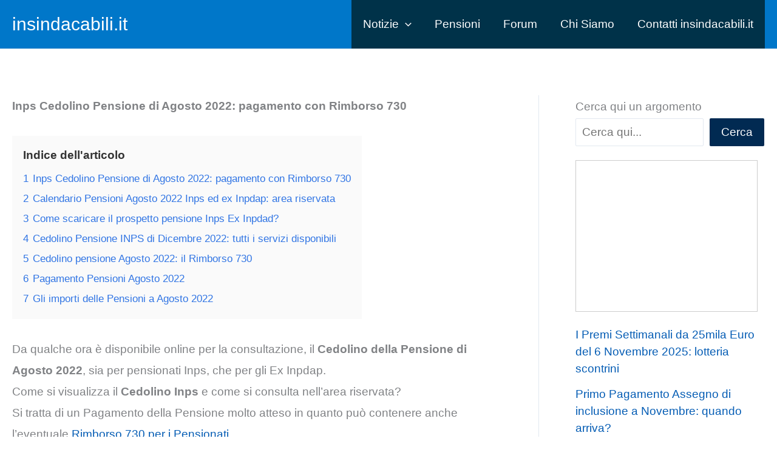

--- FILE ---
content_type: text/html; charset=UTF-8
request_url: https://insindacabili.it/inps-cedolino-pensione-agosto-2022-cedolini-pensioni-e-rimborsi-730/
body_size: 53298
content:
<!DOCTYPE html>
<html lang="it-IT">
<head>
<meta charset="UTF-8">
<meta name="viewport" content="width=device-width, initial-scale=1">
	<link rel="profile" href="https://gmpg.org/xfn/11"> 
	<meta name='robots' content='index, follow, max-image-preview:large, max-snippet:-1, max-video-preview:-1' />
	<style>img:is([sizes="auto" i], [sizes^="auto," i]) { contain-intrinsic-size: 3000px 1500px }</style>
	
	<!-- This site is optimized with the Yoast SEO plugin v26.3 - https://yoast.com/wordpress/plugins/seo/ -->
	<title>Inps Cedolino Pensione Agosto 2022 - Cedolini Pensioni e Rimborsi 730</title>
	<meta name="description" content="Cedolino Pensione INPS Agosto 2022 - Quando pagano Pensione INPS Agosto? Come visualizzare il Rimborso 730 ai Pensionati 2022?" />
	<link rel="canonical" href="https://insindacabili.it/inps-cedolino-pensione-agosto-2022-cedolini-pensioni-e-rimborsi-730/" />
	<meta property="og:locale" content="it_IT" />
	<meta property="og:type" content="article" />
	<meta property="og:title" content="Inps Cedolino Pensione Agosto 2022 - Cedolini Pensioni e Rimborsi 730" />
	<meta property="og:description" content="Cedolino Pensione INPS Agosto 2022 - Quando pagano Pensione INPS Agosto? Come visualizzare il Rimborso 730 ai Pensionati 2022?" />
	<meta property="og:url" content="https://insindacabili.it/inps-cedolino-pensione-agosto-2022-cedolini-pensioni-e-rimborsi-730/" />
	<meta property="og:site_name" content="insindacabili.it" />
	<meta property="article:publisher" content="https://www.facebook.com/insindacabili/" />
	<meta property="article:published_time" content="2022-07-24T07:42:21+00:00" />
	<meta property="article:modified_time" content="2022-07-24T07:42:21+00:00" />
	<meta property="og:image" content="https://insindacabili.it/wp-content/uploads/2022/07/Inps-Cedolino-Pensione-Agosto-2022-Cedolini-Pensioni-e-Rimborsi-730.jpg" />
	<meta property="og:image:width" content="835" />
	<meta property="og:image:height" content="462" />
	<meta property="og:image:type" content="image/jpeg" />
	<meta name="author" content="Stefano Mastrangelo" />
	<meta name="twitter:card" content="summary_large_image" />
	<meta name="twitter:creator" content="@insindacabili" />
	<meta name="twitter:site" content="@insindacabili" />
	<meta name="twitter:label1" content="Scritto da" />
	<meta name="twitter:data1" content="Stefano Mastrangelo" />
	<meta name="twitter:label2" content="Tempo di lettura stimato" />
	<meta name="twitter:data2" content="7 minuti" />
	<script type="application/ld+json" class="yoast-schema-graph">{"@context":"https://schema.org","@graph":[{"@type":"WebPage","@id":"https://insindacabili.it/inps-cedolino-pensione-agosto-2022-cedolini-pensioni-e-rimborsi-730/","url":"https://insindacabili.it/inps-cedolino-pensione-agosto-2022-cedolini-pensioni-e-rimborsi-730/","name":"Inps Cedolino Pensione Agosto 2022 - Cedolini Pensioni e Rimborsi 730","isPartOf":{"@id":"https://insindacabili.it/#website"},"primaryImageOfPage":{"@id":"https://insindacabili.it/inps-cedolino-pensione-agosto-2022-cedolini-pensioni-e-rimborsi-730/#primaryimage"},"image":{"@id":"https://insindacabili.it/inps-cedolino-pensione-agosto-2022-cedolini-pensioni-e-rimborsi-730/#primaryimage"},"thumbnailUrl":"https://insindacabili.it/wp-content/uploads/2022/07/Inps-Cedolino-Pensione-Agosto-2022-Cedolini-Pensioni-e-Rimborsi-730.jpg","datePublished":"2022-07-24T07:42:21+00:00","dateModified":"2022-07-24T07:42:21+00:00","author":{"@id":"https://insindacabili.it/#/schema/person/a41beb8e71314b12d47ad54701c4b331"},"description":"Cedolino Pensione INPS Agosto 2022 - Quando pagano Pensione INPS Agosto? Come visualizzare il Rimborso 730 ai Pensionati 2022?","breadcrumb":{"@id":"https://insindacabili.it/inps-cedolino-pensione-agosto-2022-cedolini-pensioni-e-rimborsi-730/#breadcrumb"},"inLanguage":"it-IT","potentialAction":[{"@type":"ReadAction","target":["https://insindacabili.it/inps-cedolino-pensione-agosto-2022-cedolini-pensioni-e-rimborsi-730/"]}]},{"@type":"ImageObject","inLanguage":"it-IT","@id":"https://insindacabili.it/inps-cedolino-pensione-agosto-2022-cedolini-pensioni-e-rimborsi-730/#primaryimage","url":"https://insindacabili.it/wp-content/uploads/2022/07/Inps-Cedolino-Pensione-Agosto-2022-Cedolini-Pensioni-e-Rimborsi-730.jpg","contentUrl":"https://insindacabili.it/wp-content/uploads/2022/07/Inps-Cedolino-Pensione-Agosto-2022-Cedolini-Pensioni-e-Rimborsi-730.jpg","width":835,"height":462,"caption":"Inps Cedolino Pensione Agosto 2022 - Cedolini Pensioni e Rimborsi 730"},{"@type":"BreadcrumbList","@id":"https://insindacabili.it/inps-cedolino-pensione-agosto-2022-cedolini-pensioni-e-rimborsi-730/#breadcrumb","itemListElement":[{"@type":"ListItem","position":1,"name":"Home","item":"https://insindacabili.it/"},{"@type":"ListItem","position":2,"name":"Pensioni","item":"https://insindacabili.it/category/pensioni/"},{"@type":"ListItem","position":3,"name":"Cedolino pensione","item":"https://insindacabili.it/category/pensioni/cedolino-pensione/"},{"@type":"ListItem","position":4,"name":"Inps Cedolino Pensione Agosto 2022 &#8211; Cedolini Pensioni e Rimborsi 730"}]},{"@type":"WebSite","@id":"https://insindacabili.it/#website","url":"https://insindacabili.it/","name":"insindacabili.it","description":"Pensioni e Bonus - ADI Inps, Naspi, Assegno Unico e tutte le notizie su Fisco e Lavoro","alternateName":"insindacabili","potentialAction":[{"@type":"SearchAction","target":{"@type":"EntryPoint","urlTemplate":"https://insindacabili.it/?s={search_term_string}"},"query-input":{"@type":"PropertyValueSpecification","valueRequired":true,"valueName":"search_term_string"}}],"inLanguage":"it-IT"},{"@type":"Person","@id":"https://insindacabili.it/#/schema/person/a41beb8e71314b12d47ad54701c4b331","name":"Stefano Mastrangelo","image":{"@type":"ImageObject","inLanguage":"it-IT","@id":"https://insindacabili.it/#/schema/person/image/","url":"https://secure.gravatar.com/avatar/53b7780dbf0d8ed6b542ebbac3534e97fe61806f6430b5d6dc4f1d57c0c8abda?s=96&d=identicon&r=g","contentUrl":"https://secure.gravatar.com/avatar/53b7780dbf0d8ed6b542ebbac3534e97fe61806f6430b5d6dc4f1d57c0c8abda?s=96&d=identicon&r=g","caption":"Stefano Mastrangelo"},"description":"Stefano Mastrangelo, ideatore e creatore di contenuti per il sito Insindacabili.it. Appassionato del Web e delle nuove tecnologie, si occupa di Commercio Elettronico dal 2008. Le sue curiosità per le tematiche fiscali e previdenziali lo portano nel 2017 a creare il sito insindacabili.it con Nicola Di Masi, uno dei massimi esperti del settore in Italia.","sameAs":["https://www.linkedin.com/in/stefano-mastrangelo-a7676040/"],"url":"https://insindacabili.it/author/stefano-mastrangelo/"}]}</script>
	<!-- / Yoast SEO plugin. -->


<link rel="alternate" type="application/rss+xml" title="insindacabili.it &raquo; Feed" href="https://insindacabili.it/feed/" />

<link rel='stylesheet' id='astra-theme-css-css' href='https://insindacabili.it/wp-content/themes/astra/assets/css/minified/main.min.css?ver=4.11.14' media='all' />
<style id='astra-theme-css-inline-css'>
:root{--ast-post-nav-space:0;--ast-container-default-xlg-padding:3em;--ast-container-default-lg-padding:3em;--ast-container-default-slg-padding:2em;--ast-container-default-md-padding:3em;--ast-container-default-sm-padding:3em;--ast-container-default-xs-padding:2.4em;--ast-container-default-xxs-padding:1.8em;--ast-code-block-background:#EEEEEE;--ast-comment-inputs-background:#FAFAFA;--ast-normal-container-width:1316px;--ast-narrow-container-width:750px;--ast-blog-title-font-weight:normal;--ast-blog-meta-weight:inherit;--ast-global-color-primary:var(--ast-global-color-5);--ast-global-color-secondary:var(--ast-global-color-4);--ast-global-color-alternate-background:var(--ast-global-color-7);--ast-global-color-subtle-background:var(--ast-global-color-6);--ast-bg-style-guide:#F8FAFC;--ast-shadow-style-guide:0px 0px 4px 0 #00000057;--ast-global-dark-bg-style:#fff;--ast-global-dark-lfs:#fbfbfb;--ast-widget-bg-color:#fafafa;--ast-wc-container-head-bg-color:#fbfbfb;--ast-title-layout-bg:#eeeeee;--ast-search-border-color:#e7e7e7;--ast-lifter-hover-bg:#e6e6e6;--ast-gallery-block-color:#000;--srfm-color-input-label:var(--ast-global-color-2);}html{font-size:118.75%;}a{color:var(--ast-global-color-1);}a:hover,a:focus{color:#024283;}body,button,input,select,textarea,.ast-button,.ast-custom-button{font-family:-apple-system,BlinkMacSystemFont,Segoe UI,Roboto,Oxygen-Sans,Ubuntu,Cantarell,Helvetica Neue,sans-serif;font-weight:normal;font-size:19px;font-size:1rem;}blockquote{color:#000000;}.ast-site-identity .site-title a{color:var(--ast-global-color-5);}.ast-site-identity .site-description{color:var(--ast-global-color-6);}.site-title{font-size:30px;font-size:1.5789473684211rem;display:block;}.site-header .site-description{font-size:15px;font-size:0.78947368421053rem;display:none;}.entry-title{font-size:22px;font-size:1.1578947368421rem;}.archive .ast-article-post .ast-article-inner,.blog .ast-article-post .ast-article-inner,.archive .ast-article-post .ast-article-inner:hover,.blog .ast-article-post .ast-article-inner:hover{overflow:hidden;}h1,.entry-content :where(h1){font-size:40px;font-size:2.1052631578947rem;line-height:1.4em;}h2,.entry-content :where(h2){font-size:44px;font-size:2.3157894736842rem;line-height:1.3em;}h3,.entry-content :where(h3){font-size:36px;font-size:1.8947368421053rem;line-height:1.3em;}h4,.entry-content :where(h4){font-size:28px;font-size:1.4736842105263rem;line-height:1.2em;}h5,.entry-content :where(h5){font-size:26px;font-size:1.3684210526316rem;line-height:1.2em;}h6,.entry-content :where(h6){font-size:16px;font-size:0.84210526315789rem;line-height:1.25em;}::selection{background-color:#012a52;color:#ffffff;}body,h1,h2,h3,h4,h5,h6,.entry-title a,.entry-content :where(h1,h2,h3,h4,h5,h6){color:#3a3a3a;}.tagcloud a:hover,.tagcloud a:focus,.tagcloud a.current-item{color:#ffffff;border-color:var(--ast-global-color-1);background-color:var(--ast-global-color-1);}input:focus,input[type="text"]:focus,input[type="email"]:focus,input[type="url"]:focus,input[type="password"]:focus,input[type="reset"]:focus,input[type="search"]:focus,textarea:focus{border-color:var(--ast-global-color-1);}input[type="radio"]:checked,input[type=reset],input[type="checkbox"]:checked,input[type="checkbox"]:hover:checked,input[type="checkbox"]:focus:checked,input[type=range]::-webkit-slider-thumb{border-color:var(--ast-global-color-1);background-color:var(--ast-global-color-1);box-shadow:none;}.site-footer a:hover + .post-count,.site-footer a:focus + .post-count{background:var(--ast-global-color-1);border-color:var(--ast-global-color-1);}.single .nav-links .nav-previous,.single .nav-links .nav-next{color:var(--ast-global-color-1);}.entry-meta,.entry-meta *{line-height:1.45;color:var(--ast-global-color-1);}.entry-meta a:not(.ast-button):hover,.entry-meta a:not(.ast-button):hover *,.entry-meta a:not(.ast-button):focus,.entry-meta a:not(.ast-button):focus *,.page-links > .page-link,.page-links .page-link:hover,.post-navigation a:hover{color:#024283;}#cat option,.secondary .calendar_wrap thead a,.secondary .calendar_wrap thead a:visited{color:var(--ast-global-color-1);}.secondary .calendar_wrap #today,.ast-progress-val span{background:var(--ast-global-color-1);}.secondary a:hover + .post-count,.secondary a:focus + .post-count{background:var(--ast-global-color-1);border-color:var(--ast-global-color-1);}.calendar_wrap #today > a{color:#ffffff;}.page-links .page-link,.single .post-navigation a{color:var(--ast-global-color-1);}.ast-search-menu-icon .search-form button.search-submit{padding:0 4px;}.ast-search-menu-icon form.search-form{padding-right:0;}.ast-search-menu-icon.slide-search input.search-field{width:0;}.ast-header-search .ast-search-menu-icon.ast-dropdown-active .search-form,.ast-header-search .ast-search-menu-icon.ast-dropdown-active .search-field:focus{transition:all 0.2s;}.search-form input.search-field:focus{outline:none;}.ast-archive-title{color:var(--ast-global-color-2);}.widget-title,.widget .wp-block-heading{font-size:27px;font-size:1.4210526315789rem;color:var(--ast-global-color-2);}#secondary,#secondary button,#secondary input,#secondary select,#secondary textarea{font-size:19px;font-size:1rem;}.ast-single-post .entry-content a,.ast-comment-content a:not(.ast-comment-edit-reply-wrap a){text-decoration:underline;}.ast-single-post .wp-block-button .wp-block-button__link,.ast-single-post .entry-content .uagb-tab a,.ast-single-post .entry-content .uagb-ifb-cta a,.ast-single-post .entry-content .wp-block-uagb-buttons a,.ast-single-post .entry-content .uabb-module-content a,.ast-single-post .entry-content .uagb-post-grid a,.ast-single-post .entry-content .uagb-timeline a,.ast-single-post .entry-content .uagb-toc__wrap a,.ast-single-post .entry-content .uagb-taxomony-box a,.entry-content .wp-block-latest-posts > li > a,.ast-single-post .entry-content .wp-block-file__button,a.ast-post-filter-single,.ast-single-post .wp-block-buttons .wp-block-button.is-style-outline .wp-block-button__link,.ast-single-post .ast-comment-content .comment-reply-link,.ast-single-post .ast-comment-content .comment-edit-link{text-decoration:none;}.ast-search-menu-icon.slide-search a:focus-visible:focus-visible,.astra-search-icon:focus-visible,#close:focus-visible,a:focus-visible,.ast-menu-toggle:focus-visible,.site .skip-link:focus-visible,.wp-block-loginout input:focus-visible,.wp-block-search.wp-block-search__button-inside .wp-block-search__inside-wrapper,.ast-header-navigation-arrow:focus-visible,.ast-orders-table__row .ast-orders-table__cell:focus-visible,a#ast-apply-coupon:focus-visible,#ast-apply-coupon:focus-visible,#close:focus-visible,.button.search-submit:focus-visible,#search_submit:focus,.normal-search:focus-visible,.ast-header-account-wrap:focus-visible,.astra-cart-drawer-close:focus,.ast-single-variation:focus,.ast-button:focus{outline-style:dotted;outline-color:inherit;outline-width:thin;}input:focus,input[type="text"]:focus,input[type="email"]:focus,input[type="url"]:focus,input[type="password"]:focus,input[type="reset"]:focus,input[type="search"]:focus,input[type="number"]:focus,textarea:focus,.wp-block-search__input:focus,[data-section="section-header-mobile-trigger"] .ast-button-wrap .ast-mobile-menu-trigger-minimal:focus,.ast-mobile-popup-drawer.active .menu-toggle-close:focus,#ast-scroll-top:focus,#coupon_code:focus,#ast-coupon-code:focus{border-style:dotted;border-color:inherit;border-width:thin;}input{outline:none;}.ast-logo-title-inline .site-logo-img{padding-right:1em;}body .ast-oembed-container *{position:absolute;top:0;width:100%;height:100%;left:0;}body .wp-block-embed-pocket-casts .ast-oembed-container *{position:unset;}.ast-single-post-featured-section + article {margin-top: 2em;}.site-content .ast-single-post-featured-section img {width: 100%;overflow: hidden;object-fit: cover;}.site > .ast-single-related-posts-container {margin-top: 0;}@media (min-width: 922px) {.ast-desktop .ast-container--narrow {max-width: var(--ast-narrow-container-width);margin: 0 auto;}}#secondary {margin: 4em 0 2.5em;word-break: break-word;line-height: 2;}#secondary li {margin-bottom: 0.75em;}#secondary li:last-child {margin-bottom: 0;}@media (max-width: 768px) {.js_active .ast-plain-container.ast-single-post #secondary {margin-top: 1.5em;}}.ast-separate-container.ast-two-container #secondary .widget {background-color: #fff;padding: 2em;margin-bottom: 2em;}@media (min-width: 993px) {.ast-left-sidebar #secondary {padding-right: 60px;}.ast-right-sidebar #secondary {padding-left: 60px;}}@media (max-width: 993px) {.ast-right-sidebar #secondary {padding-left: 30px;}.ast-left-sidebar #secondary {padding-right: 30px;}}@media (min-width: 993px) {.ast-page-builder-template.ast-left-sidebar #secondary {padding-left: 60px;}.ast-page-builder-template.ast-right-sidebar #secondary {padding-right: 60px;}}@media (max-width: 993px) {.ast-page-builder-template.ast-right-sidebar #secondary {padding-right: 30px;}.ast-page-builder-template.ast-left-sidebar #secondary {padding-left: 30px;}}@media (max-width:921.9px){#ast-desktop-header{display:none;}}@media (min-width:922px){#ast-mobile-header{display:none;}}@media( max-width: 420px ) {.single .nav-links .nav-previous,.single .nav-links .nav-next {width: 100%;text-align: center;}}.wp-block-buttons.aligncenter{justify-content:center;}@media (max-width:921px){.ast-theme-transparent-header #primary,.ast-theme-transparent-header #secondary{padding:0;}}@media (max-width:921px){.ast-plain-container.ast-no-sidebar #primary{padding:0;}}.ast-plain-container.ast-no-sidebar #primary{margin-top:0;margin-bottom:0;}@media (min-width:1200px){.ast-plain-container.ast-no-sidebar #primary{margin-top:60px;margin-bottom:60px;}}.wp-block-button.is-style-outline .wp-block-button__link{border-color:#012a52;}div.wp-block-button.is-style-outline > .wp-block-button__link:not(.has-text-color),div.wp-block-button.wp-block-button__link.is-style-outline:not(.has-text-color){color:#012a52;}.wp-block-button.is-style-outline .wp-block-button__link:hover,.wp-block-buttons .wp-block-button.is-style-outline .wp-block-button__link:focus,.wp-block-buttons .wp-block-button.is-style-outline > .wp-block-button__link:not(.has-text-color):hover,.wp-block-buttons .wp-block-button.wp-block-button__link.is-style-outline:not(.has-text-color):hover{color:#ffffff;background-color:#024283;border-color:#024283;}.post-page-numbers.current .page-link,.ast-pagination .page-numbers.current{color:#ffffff;border-color:#012a52;background-color:#012a52;}.wp-block-button.is-style-outline .wp-block-button__link.wp-element-button,.ast-outline-button{border-color:#012a52;font-family:inherit;font-weight:inherit;line-height:1em;border-top-left-radius:2px;border-top-right-radius:2px;border-bottom-right-radius:2px;border-bottom-left-radius:2px;}.wp-block-buttons .wp-block-button.is-style-outline > .wp-block-button__link:not(.has-text-color),.wp-block-buttons .wp-block-button.wp-block-button__link.is-style-outline:not(.has-text-color),.ast-outline-button{color:#012a52;}.wp-block-button.is-style-outline .wp-block-button__link:hover,.wp-block-buttons .wp-block-button.is-style-outline .wp-block-button__link:focus,.wp-block-buttons .wp-block-button.is-style-outline > .wp-block-button__link:not(.has-text-color):hover,.wp-block-buttons .wp-block-button.wp-block-button__link.is-style-outline:not(.has-text-color):hover,.ast-outline-button:hover,.ast-outline-button:focus,.wp-block-uagb-buttons-child .uagb-buttons-repeater.ast-outline-button:hover,.wp-block-uagb-buttons-child .uagb-buttons-repeater.ast-outline-button:focus{color:#ffffff;background-color:#024283;border-color:#024283;}.wp-block-button .wp-block-button__link.wp-element-button.is-style-outline:not(.has-background),.wp-block-button.is-style-outline>.wp-block-button__link.wp-element-button:not(.has-background),.ast-outline-button{background-color:transparent;}.entry-content[data-ast-blocks-layout] > figure{margin-bottom:1em;}h1.widget-title{font-weight:inherit;}h2.widget-title{font-weight:inherit;}h3.widget-title{font-weight:inherit;}#page{display:flex;flex-direction:column;min-height:100vh;}.ast-404-layout-1 h1.page-title{color:var(--ast-global-color-2);}.single .post-navigation a{line-height:1em;height:inherit;}.error-404 .page-sub-title{font-size:1.5rem;font-weight:inherit;}.search .site-content .content-area .search-form{margin-bottom:0;}#page .site-content{flex-grow:1;}.widget{margin-bottom:1.25em;}#secondary li{line-height:1.5em;}#secondary .wp-block-group h2{margin-bottom:0.7em;}#secondary h2{font-size:1.7rem;}.ast-separate-container .ast-article-post,.ast-separate-container .ast-article-single,.ast-separate-container .comment-respond{padding:3em;}.ast-separate-container .ast-article-single .ast-article-single{padding:0;}.ast-article-single .wp-block-post-template-is-layout-grid{padding-left:0;}.ast-separate-container .comments-title,.ast-narrow-container .comments-title{padding:1.5em 2em;}.ast-page-builder-template .comment-form-textarea,.ast-comment-formwrap .ast-grid-common-col{padding:0;}.ast-comment-formwrap{padding:0;display:inline-flex;column-gap:20px;width:100%;margin-left:0;margin-right:0;}.comments-area textarea#comment:focus,.comments-area textarea#comment:active,.comments-area .ast-comment-formwrap input[type="text"]:focus,.comments-area .ast-comment-formwrap input[type="text"]:active {box-shadow:none;outline:none;}.archive.ast-page-builder-template .entry-header{margin-top:2em;}.ast-page-builder-template .ast-comment-formwrap{width:100%;}.entry-title{margin-bottom:0.5em;}.ast-archive-description p{font-size:inherit;font-weight:inherit;line-height:inherit;}.ast-separate-container .ast-comment-list li.depth-1,.hentry{margin-bottom:2em;}@media (min-width:921px){.ast-left-sidebar.ast-page-builder-template #secondary,.archive.ast-right-sidebar.ast-page-builder-template .site-main{padding-left:20px;padding-right:20px;}}@media (max-width:544px){.ast-comment-formwrap.ast-row{column-gap:10px;display:inline-block;}#ast-commentform .ast-grid-common-col{position:relative;width:100%;}}@media (min-width:1201px){.ast-separate-container .ast-article-post,.ast-separate-container .ast-article-single,.ast-separate-container .ast-author-box,.ast-separate-container .ast-404-layout-1,.ast-separate-container .no-results{padding:3em;}}@media (max-width:921px){.ast-left-sidebar #content > .ast-container{display:flex;flex-direction:column-reverse;width:100%;}}@media (max-width:921px){#secondary.secondary{padding-top:0;}.ast-separate-container.ast-right-sidebar #secondary{padding-left:1em;padding-right:1em;}.ast-separate-container.ast-two-container #secondary{padding-left:0;padding-right:0;}.ast-page-builder-template .entry-header #secondary,.ast-page-builder-template #secondary{margin-top:1.5em;}}@media (max-width:921px){.ast-right-sidebar #primary{padding-right:0;}.ast-page-builder-template.ast-left-sidebar #secondary,.ast-page-builder-template.ast-right-sidebar #secondary{padding-right:20px;padding-left:20px;}.ast-right-sidebar #secondary,.ast-left-sidebar #primary{padding-left:0;}.ast-left-sidebar #secondary{padding-right:0;}}@media (min-width:922px){.ast-separate-container.ast-right-sidebar #primary,.ast-separate-container.ast-left-sidebar #primary{border:0;}.search-no-results.ast-separate-container #primary{margin-bottom:4em;}}@media (min-width:922px){.ast-right-sidebar #primary{border-right:1px solid var(--ast-border-color);}.ast-left-sidebar #primary{border-left:1px solid var(--ast-border-color);}.ast-right-sidebar #secondary{border-left:1px solid var(--ast-border-color);margin-left:-1px;}.ast-left-sidebar #secondary{border-right:1px solid var(--ast-border-color);margin-right:-1px;}.ast-separate-container.ast-two-container.ast-right-sidebar #secondary{padding-left:30px;padding-right:0;}.ast-separate-container.ast-two-container.ast-left-sidebar #secondary{padding-right:30px;padding-left:0;}.ast-separate-container.ast-right-sidebar #secondary,.ast-separate-container.ast-left-sidebar #secondary{border:0;margin-left:auto;margin-right:auto;}.ast-separate-container.ast-two-container #secondary .widget:last-child{margin-bottom:0;}}.wp-block-button .wp-block-button__link{color:#ffffff;}.wp-block-button .wp-block-button__link:hover,.wp-block-button .wp-block-button__link:focus{color:#ffffff;background-color:#024283;border-color:#024283;}.wp-block-button .wp-block-button__link,.wp-block-search .wp-block-search__button,body .wp-block-file .wp-block-file__button{border-color:#012a52;background-color:#012a52;color:#ffffff;font-family:inherit;font-weight:inherit;line-height:1em;border-top-left-radius:2px;border-top-right-radius:2px;border-bottom-right-radius:2px;border-bottom-left-radius:2px;padding-top:15px;padding-right:30px;padding-bottom:15px;padding-left:30px;}@media (max-width:921px){.wp-block-button .wp-block-button__link,.wp-block-search .wp-block-search__button,body .wp-block-file .wp-block-file__button{padding-top:14px;padding-right:28px;padding-bottom:14px;padding-left:28px;}}@media (max-width:544px){.wp-block-button .wp-block-button__link,.wp-block-search .wp-block-search__button,body .wp-block-file .wp-block-file__button{padding-top:12px;padding-right:24px;padding-bottom:12px;padding-left:24px;}}.menu-toggle,button,.ast-button,.ast-custom-button,.button,input#submit,input[type="button"],input[type="submit"],input[type="reset"],form[CLASS*="wp-block-search__"].wp-block-search .wp-block-search__inside-wrapper .wp-block-search__button,body .wp-block-file .wp-block-file__button,.search .search-submit{border-style:solid;border-top-width:0;border-right-width:0;border-left-width:0;border-bottom-width:0;color:#ffffff;border-color:#012a52;background-color:#012a52;padding-top:15px;padding-right:30px;padding-bottom:15px;padding-left:30px;font-family:inherit;font-weight:inherit;line-height:1em;border-top-left-radius:2px;border-top-right-radius:2px;border-bottom-right-radius:2px;border-bottom-left-radius:2px;}button:focus,.menu-toggle:hover,button:hover,.ast-button:hover,.ast-custom-button:hover .button:hover,.ast-custom-button:hover ,input[type=reset]:hover,input[type=reset]:focus,input#submit:hover,input#submit:focus,input[type="button"]:hover,input[type="button"]:focus,input[type="submit"]:hover,input[type="submit"]:focus,form[CLASS*="wp-block-search__"].wp-block-search .wp-block-search__inside-wrapper .wp-block-search__button:hover,form[CLASS*="wp-block-search__"].wp-block-search .wp-block-search__inside-wrapper .wp-block-search__button:focus,body .wp-block-file .wp-block-file__button:hover,body .wp-block-file .wp-block-file__button:focus{color:#ffffff;background-color:#024283;border-color:#024283;}form[CLASS*="wp-block-search__"].wp-block-search .wp-block-search__inside-wrapper .wp-block-search__button.has-icon{padding-top:calc(15px - 3px);padding-right:calc(30px - 3px);padding-bottom:calc(15px - 3px);padding-left:calc(30px - 3px);}@media (max-width:921px){.menu-toggle,button,.ast-button,.ast-custom-button,.button,input#submit,input[type="button"],input[type="submit"],input[type="reset"],form[CLASS*="wp-block-search__"].wp-block-search .wp-block-search__inside-wrapper .wp-block-search__button,body .wp-block-file .wp-block-file__button,.search .search-submit{padding-top:14px;padding-right:28px;padding-bottom:14px;padding-left:28px;}}@media (max-width:544px){.menu-toggle,button,.ast-button,.ast-custom-button,.button,input#submit,input[type="button"],input[type="submit"],input[type="reset"],form[CLASS*="wp-block-search__"].wp-block-search .wp-block-search__inside-wrapper .wp-block-search__button,body .wp-block-file .wp-block-file__button,.search .search-submit{padding-top:12px;padding-right:24px;padding-bottom:12px;padding-left:24px;}}@media (max-width:921px){.ast-mobile-header-stack .main-header-bar .ast-search-menu-icon{display:inline-block;}.ast-header-break-point.ast-header-custom-item-outside .ast-mobile-header-stack .main-header-bar .ast-search-icon{margin:0;}.ast-comment-avatar-wrap img{max-width:2.5em;}.ast-comment-meta{padding:0 1.8888em 1.3333em;}.ast-separate-container .ast-comment-list li.depth-1{padding:1.5em 2.14em;}.ast-separate-container .comment-respond{padding:2em 2.14em;}}@media (min-width:544px){.ast-container{max-width:100%;}}@media (max-width:544px){.ast-separate-container .ast-article-post,.ast-separate-container .ast-article-single,.ast-separate-container .comments-title,.ast-separate-container .ast-archive-description{padding:1.5em 1em;}.ast-separate-container #content .ast-container{padding-left:0.54em;padding-right:0.54em;}.ast-separate-container .ast-comment-list .bypostauthor{padding:.5em;}.ast-search-menu-icon.ast-dropdown-active .search-field{width:170px;}.ast-separate-container #secondary{padding-top:0;}.ast-separate-container.ast-two-container #secondary .widget{margin-bottom:1.5em;padding-left:1em;padding-right:1em;}} #ast-mobile-header .ast-site-header-cart-li a{pointer-events:none;}.ast-separate-container{background-color:var(--ast-global-color-4);background-image:none;}@media (max-width:921px){.site-title{display:block;}.site-header .site-description{display:none;}h1,.entry-content :where(h1){font-size:30px;}h2,.entry-content :where(h2){font-size:25px;}h3,.entry-content :where(h3){font-size:20px;}}@media (max-width:544px){.site-title{display:block;}.site-header .site-description{display:none;}h1,.entry-content :where(h1){font-size:30px;}h2,.entry-content :where(h2){font-size:25px;}h3,.entry-content :where(h3){font-size:20px;}}@media (max-width:921px){html{font-size:108.3%;}}@media (max-width:544px){html{font-size:108.3%;}}@media (min-width:922px){.ast-container{max-width:1356px;}}@media (min-width:922px){.site-content .ast-container{display:flex;}}@media (max-width:921px){.site-content .ast-container{flex-direction:column;}}@media (min-width:922px){.main-header-menu .sub-menu .menu-item.ast-left-align-sub-menu:hover > .sub-menu,.main-header-menu .sub-menu .menu-item.ast-left-align-sub-menu.focus > .sub-menu{margin-left:-0px;}}.site .comments-area{padding-bottom:3em;}.wp-block-file {display: flex;align-items: center;flex-wrap: wrap;justify-content: space-between;}.wp-block-pullquote {border: none;}.wp-block-pullquote blockquote::before {content: "\201D";font-family: "Helvetica",sans-serif;display: flex;transform: rotate( 180deg );font-size: 6rem;font-style: normal;line-height: 1;font-weight: bold;align-items: center;justify-content: center;}.has-text-align-right > blockquote::before {justify-content: flex-start;}.has-text-align-left > blockquote::before {justify-content: flex-end;}figure.wp-block-pullquote.is-style-solid-color blockquote {max-width: 100%;text-align: inherit;}:root {--wp--custom--ast-default-block-top-padding: 3em;--wp--custom--ast-default-block-right-padding: 3em;--wp--custom--ast-default-block-bottom-padding: 3em;--wp--custom--ast-default-block-left-padding: 3em;--wp--custom--ast-container-width: 1316px;--wp--custom--ast-content-width-size: 1316px;--wp--custom--ast-wide-width-size: calc(1316px + var(--wp--custom--ast-default-block-left-padding) + var(--wp--custom--ast-default-block-right-padding));}.ast-narrow-container {--wp--custom--ast-content-width-size: 750px;--wp--custom--ast-wide-width-size: 750px;}@media(max-width: 921px) {:root {--wp--custom--ast-default-block-top-padding: 3em;--wp--custom--ast-default-block-right-padding: 2em;--wp--custom--ast-default-block-bottom-padding: 3em;--wp--custom--ast-default-block-left-padding: 2em;}}@media(max-width: 544px) {:root {--wp--custom--ast-default-block-top-padding: 3em;--wp--custom--ast-default-block-right-padding: 1.5em;--wp--custom--ast-default-block-bottom-padding: 3em;--wp--custom--ast-default-block-left-padding: 1.5em;}}.entry-content > .wp-block-group,.entry-content > .wp-block-cover,.entry-content > .wp-block-columns {padding-top: var(--wp--custom--ast-default-block-top-padding);padding-right: var(--wp--custom--ast-default-block-right-padding);padding-bottom: var(--wp--custom--ast-default-block-bottom-padding);padding-left: var(--wp--custom--ast-default-block-left-padding);}.ast-plain-container.ast-no-sidebar .entry-content > .alignfull,.ast-page-builder-template .ast-no-sidebar .entry-content > .alignfull {margin-left: calc( -50vw + 50%);margin-right: calc( -50vw + 50%);max-width: 100vw;width: 100vw;}.ast-plain-container.ast-no-sidebar .entry-content .alignfull .alignfull,.ast-page-builder-template.ast-no-sidebar .entry-content .alignfull .alignfull,.ast-plain-container.ast-no-sidebar .entry-content .alignfull .alignwide,.ast-page-builder-template.ast-no-sidebar .entry-content .alignfull .alignwide,.ast-plain-container.ast-no-sidebar .entry-content .alignwide .alignfull,.ast-page-builder-template.ast-no-sidebar .entry-content .alignwide .alignfull,.ast-plain-container.ast-no-sidebar .entry-content .alignwide .alignwide,.ast-page-builder-template.ast-no-sidebar .entry-content .alignwide .alignwide,.ast-plain-container.ast-no-sidebar .entry-content .wp-block-column .alignfull,.ast-page-builder-template.ast-no-sidebar .entry-content .wp-block-column .alignfull,.ast-plain-container.ast-no-sidebar .entry-content .wp-block-column .alignwide,.ast-page-builder-template.ast-no-sidebar .entry-content .wp-block-column .alignwide {margin-left: auto;margin-right: auto;width: 100%;}[data-ast-blocks-layout] .wp-block-separator:not(.is-style-dots) {height: 0;}[data-ast-blocks-layout] .wp-block-separator {margin: 20px auto;}[data-ast-blocks-layout] .wp-block-separator:not(.is-style-wide):not(.is-style-dots) {max-width: 100px;}[data-ast-blocks-layout] .wp-block-separator.has-background {padding: 0;}.entry-content[data-ast-blocks-layout] > * {max-width: var(--wp--custom--ast-content-width-size);margin-left: auto;margin-right: auto;}.entry-content[data-ast-blocks-layout] > .alignwide {max-width: var(--wp--custom--ast-wide-width-size);}.entry-content[data-ast-blocks-layout] .alignfull {max-width: none;}.entry-content .wp-block-columns {margin-bottom: 0;}blockquote {margin: 1.5em;border-color: rgba(0,0,0,0.05);}.wp-block-quote:not(.has-text-align-right):not(.has-text-align-center) {border-left: 5px solid rgba(0,0,0,0.05);}.has-text-align-right > blockquote,blockquote.has-text-align-right {border-right: 5px solid rgba(0,0,0,0.05);}.has-text-align-left > blockquote,blockquote.has-text-align-left {border-left: 5px solid rgba(0,0,0,0.05);}.wp-block-site-tagline,.wp-block-latest-posts .read-more {margin-top: 15px;}.wp-block-loginout p label {display: block;}.wp-block-loginout p:not(.login-remember):not(.login-submit) input {width: 100%;}.wp-block-loginout input:focus {border-color: transparent;}.wp-block-loginout input:focus {outline: thin dotted;}.entry-content .wp-block-media-text .wp-block-media-text__content {padding: 0 0 0 8%;}.entry-content .wp-block-media-text.has-media-on-the-right .wp-block-media-text__content {padding: 0 8% 0 0;}.entry-content .wp-block-media-text.has-background .wp-block-media-text__content {padding: 8%;}.entry-content .wp-block-cover:not([class*="background-color"]):not(.has-text-color.has-link-color) .wp-block-cover__inner-container,.entry-content .wp-block-cover:not([class*="background-color"]) .wp-block-cover-image-text,.entry-content .wp-block-cover:not([class*="background-color"]) .wp-block-cover-text,.entry-content .wp-block-cover-image:not([class*="background-color"]) .wp-block-cover__inner-container,.entry-content .wp-block-cover-image:not([class*="background-color"]) .wp-block-cover-image-text,.entry-content .wp-block-cover-image:not([class*="background-color"]) .wp-block-cover-text {color: var(--ast-global-color-primary,var(--ast-global-color-5));}.wp-block-loginout .login-remember input {width: 1.1rem;height: 1.1rem;margin: 0 5px 4px 0;vertical-align: middle;}.wp-block-latest-posts > li > *:first-child,.wp-block-latest-posts:not(.is-grid) > li:first-child {margin-top: 0;}.entry-content > .wp-block-buttons,.entry-content > .wp-block-uagb-buttons {margin-bottom: 1.5em;}.wp-block-search__inside-wrapper .wp-block-search__input {padding: 0 10px;color: var(--ast-global-color-3);background: var(--ast-global-color-primary,var(--ast-global-color-5));border-color: var(--ast-border-color);}.wp-block-latest-posts .read-more {margin-bottom: 1.5em;}.wp-block-search__no-button .wp-block-search__inside-wrapper .wp-block-search__input {padding-top: 5px;padding-bottom: 5px;}.wp-block-latest-posts .wp-block-latest-posts__post-date,.wp-block-latest-posts .wp-block-latest-posts__post-author {font-size: 1rem;}.wp-block-latest-posts > li > *,.wp-block-latest-posts:not(.is-grid) > li {margin-top: 12px;margin-bottom: 12px;}.ast-page-builder-template .entry-content[data-ast-blocks-layout] > .alignwide:where(:not(.uagb-is-root-container):not(.spectra-is-root-container)) > * {max-width: var(--wp--custom--ast-wide-width-size);}.ast-page-builder-template .entry-content[data-ast-blocks-layout] > .inherit-container-width > *,.ast-page-builder-template .entry-content[data-ast-blocks-layout] > *:not(.wp-block-group):where(:not(.uagb-is-root-container):not(.spectra-is-root-container)) > *,.entry-content[data-ast-blocks-layout] > .wp-block-cover .wp-block-cover__inner-container {max-width: var(--wp--custom--ast-content-width-size) ;margin-left: auto;margin-right: auto;}.ast-page-builder-template .entry-content[data-ast-blocks-layout] > *,.ast-page-builder-template .entry-content[data-ast-blocks-layout] > .alignfull:where(:not(.wp-block-group):not(.uagb-is-root-container):not(.spectra-is-root-container)) > * {max-width: none;}.entry-content[data-ast-blocks-layout] .wp-block-cover:not(.alignleft):not(.alignright) {width: auto;}@media(max-width: 1200px) {.ast-separate-container .entry-content > .alignfull,.ast-separate-container .entry-content[data-ast-blocks-layout] > .alignwide,.ast-plain-container .entry-content[data-ast-blocks-layout] > .alignwide,.ast-plain-container .entry-content .alignfull {margin-left: calc(-1 * min(var(--ast-container-default-xlg-padding),20px)) ;margin-right: calc(-1 * min(var(--ast-container-default-xlg-padding),20px));}}@media(min-width: 1201px) {.ast-separate-container .entry-content > .alignfull {margin-left: calc(-1 * var(--ast-container-default-xlg-padding) );margin-right: calc(-1 * var(--ast-container-default-xlg-padding) );}.ast-separate-container .entry-content[data-ast-blocks-layout] > .alignwide,.ast-plain-container .entry-content[data-ast-blocks-layout] > .alignwide {margin-left: calc(-1 * var(--wp--custom--ast-default-block-left-padding) );margin-right: calc(-1 * var(--wp--custom--ast-default-block-right-padding) );}}@media(min-width: 921px) {.ast-separate-container .entry-content .wp-block-group.alignwide:not(.inherit-container-width) > :where(:not(.alignleft):not(.alignright)),.ast-plain-container .entry-content .wp-block-group.alignwide:not(.inherit-container-width) > :where(:not(.alignleft):not(.alignright)) {max-width: calc( var(--wp--custom--ast-content-width-size) + 80px );}.ast-plain-container.ast-right-sidebar .entry-content[data-ast-blocks-layout] .alignfull,.ast-plain-container.ast-left-sidebar .entry-content[data-ast-blocks-layout] .alignfull {margin-left: -60px;margin-right: -60px;}}@media(min-width: 544px) {.entry-content > .alignleft {margin-right: 20px;}.entry-content > .alignright {margin-left: 20px;}}@media (max-width:544px){.wp-block-columns .wp-block-column:not(:last-child){margin-bottom:20px;}.wp-block-latest-posts{margin:0;}}@media( max-width: 600px ) {.entry-content .wp-block-media-text .wp-block-media-text__content,.entry-content .wp-block-media-text.has-media-on-the-right .wp-block-media-text__content {padding: 8% 0 0;}.entry-content .wp-block-media-text.has-background .wp-block-media-text__content {padding: 8%;}}.ast-page-builder-template .entry-header {padding-left: 0;}.ast-narrow-container .site-content .wp-block-uagb-image--align-full .wp-block-uagb-image__figure {max-width: 100%;margin-left: auto;margin-right: auto;}:root .has-ast-global-color-0-color{color:var(--ast-global-color-0);}:root .has-ast-global-color-0-background-color{background-color:var(--ast-global-color-0);}:root .wp-block-button .has-ast-global-color-0-color{color:var(--ast-global-color-0);}:root .wp-block-button .has-ast-global-color-0-background-color{background-color:var(--ast-global-color-0);}:root .has-ast-global-color-1-color{color:var(--ast-global-color-1);}:root .has-ast-global-color-1-background-color{background-color:var(--ast-global-color-1);}:root .wp-block-button .has-ast-global-color-1-color{color:var(--ast-global-color-1);}:root .wp-block-button .has-ast-global-color-1-background-color{background-color:var(--ast-global-color-1);}:root .has-ast-global-color-2-color{color:var(--ast-global-color-2);}:root .has-ast-global-color-2-background-color{background-color:var(--ast-global-color-2);}:root .wp-block-button .has-ast-global-color-2-color{color:var(--ast-global-color-2);}:root .wp-block-button .has-ast-global-color-2-background-color{background-color:var(--ast-global-color-2);}:root .has-ast-global-color-3-color{color:var(--ast-global-color-3);}:root .has-ast-global-color-3-background-color{background-color:var(--ast-global-color-3);}:root .wp-block-button .has-ast-global-color-3-color{color:var(--ast-global-color-3);}:root .wp-block-button .has-ast-global-color-3-background-color{background-color:var(--ast-global-color-3);}:root .has-ast-global-color-4-color{color:var(--ast-global-color-4);}:root .has-ast-global-color-4-background-color{background-color:var(--ast-global-color-4);}:root .wp-block-button .has-ast-global-color-4-color{color:var(--ast-global-color-4);}:root .wp-block-button .has-ast-global-color-4-background-color{background-color:var(--ast-global-color-4);}:root .has-ast-global-color-5-color{color:var(--ast-global-color-5);}:root .has-ast-global-color-5-background-color{background-color:var(--ast-global-color-5);}:root .wp-block-button .has-ast-global-color-5-color{color:var(--ast-global-color-5);}:root .wp-block-button .has-ast-global-color-5-background-color{background-color:var(--ast-global-color-5);}:root .has-ast-global-color-6-color{color:var(--ast-global-color-6);}:root .has-ast-global-color-6-background-color{background-color:var(--ast-global-color-6);}:root .wp-block-button .has-ast-global-color-6-color{color:var(--ast-global-color-6);}:root .wp-block-button .has-ast-global-color-6-background-color{background-color:var(--ast-global-color-6);}:root .has-ast-global-color-7-color{color:var(--ast-global-color-7);}:root .has-ast-global-color-7-background-color{background-color:var(--ast-global-color-7);}:root .wp-block-button .has-ast-global-color-7-color{color:var(--ast-global-color-7);}:root .wp-block-button .has-ast-global-color-7-background-color{background-color:var(--ast-global-color-7);}:root .has-ast-global-color-8-color{color:var(--ast-global-color-8);}:root .has-ast-global-color-8-background-color{background-color:var(--ast-global-color-8);}:root .wp-block-button .has-ast-global-color-8-color{color:var(--ast-global-color-8);}:root .wp-block-button .has-ast-global-color-8-background-color{background-color:var(--ast-global-color-8);}:root{--ast-global-color-0:#046bd2;--ast-global-color-1:#045cb4;--ast-global-color-2:#1e293b;--ast-global-color-3:#334155;--ast-global-color-4:#f9fafb;--ast-global-color-5:#FFFFFF;--ast-global-color-6:#e2e8f0;--ast-global-color-7:#cbd5e1;--ast-global-color-8:#94a3b8;}:root {--ast-border-color : var(--ast-global-color-6);}.ast-archive-entry-banner {-js-display: flex;display: flex;flex-direction: column;justify-content: center;text-align: center;position: relative;background: var(--ast-title-layout-bg);}.ast-archive-entry-banner[data-banner-width-type="custom"] {margin: 0 auto;width: 100%;}.ast-archive-entry-banner[data-banner-layout="layout-1"] {background: inherit;padding: 20px 0;text-align: left;}body.archive .ast-archive-description{max-width:1316px;width:100%;text-align:left;padding-top:3em;padding-right:3em;padding-bottom:3em;padding-left:3em;}body.archive .ast-archive-description .ast-archive-title,body.archive .ast-archive-description .ast-archive-title *{font-size:40px;font-size:2.1052631578947rem;}body.archive .ast-archive-description > *:not(:last-child){margin-bottom:10px;}@media (max-width:921px){body.archive .ast-archive-description{text-align:left;}}@media (max-width:544px){body.archive .ast-archive-description{text-align:left;}}.ast-breadcrumbs .trail-browse,.ast-breadcrumbs .trail-items,.ast-breadcrumbs .trail-items li{display:inline-block;margin:0;padding:0;border:none;background:inherit;text-indent:0;text-decoration:none;}.ast-breadcrumbs .trail-browse{font-size:inherit;font-style:inherit;font-weight:inherit;color:inherit;}.ast-breadcrumbs .trail-items{list-style:none;}.trail-items li::after{padding:0 0.3em;content:"\00bb";}.trail-items li:last-of-type::after{display:none;}h1,h2,h3,h4,h5,h6,.entry-content :where(h1,h2,h3,h4,h5,h6){color:var(--ast-global-color-2);}.entry-title a{color:var(--ast-global-color-2);}@media (max-width:921px){.ast-builder-grid-row-container.ast-builder-grid-row-tablet-3-firstrow .ast-builder-grid-row > *:first-child,.ast-builder-grid-row-container.ast-builder-grid-row-tablet-3-lastrow .ast-builder-grid-row > *:last-child{grid-column:1 / -1;}}@media (max-width:544px){.ast-builder-grid-row-container.ast-builder-grid-row-mobile-3-firstrow .ast-builder-grid-row > *:first-child,.ast-builder-grid-row-container.ast-builder-grid-row-mobile-3-lastrow .ast-builder-grid-row > *:last-child{grid-column:1 / -1;}}.ast-header-break-point .ast-has-mobile-header-logo .custom-logo-link,.ast-header-break-point .wp-block-site-logo .custom-logo-link,.ast-desktop .wp-block-site-logo .custom-mobile-logo-link {display: none;}.ast-header-break-point .ast-has-mobile-header-logo .custom-mobile-logo-link {display: inline-block;}.ast-header-break-point.ast-mobile-inherit-site-logo .ast-has-mobile-header-logo .custom-logo-link,.ast-header-break-point.ast-mobile-inherit-site-logo .ast-has-mobile-header-logo .astra-logo-svg {display: block;}.ast-builder-layout-element .ast-site-identity{margin-top:-10px;margin-bottom:-10px;margin-left:0px;margin-right:0px;}.ast-builder-layout-element[data-section="title_tagline"]{display:flex;}@media (max-width:921px){.ast-header-break-point .ast-builder-layout-element[data-section="title_tagline"]{display:flex;}}@media (max-width:544px){.ast-header-break-point .ast-builder-layout-element[data-section="title_tagline"]{display:flex;}}.ast-builder-menu-1{font-family:inherit;font-weight:inherit;}.ast-builder-menu-1 .menu-item > .menu-link{color:var(--ast-global-color-5);}.ast-builder-menu-1 .menu-item > .ast-menu-toggle{color:var(--ast-global-color-5);}.ast-builder-menu-1 .menu-item:hover > .menu-link,.ast-builder-menu-1 .inline-on-mobile .menu-item:hover > .ast-menu-toggle{color:#e7cc03;}.ast-builder-menu-1 .menu-item:hover > .ast-menu-toggle{color:#e7cc03;}.ast-builder-menu-1 .sub-menu,.ast-builder-menu-1 .inline-on-mobile .sub-menu{border-top-width:2px;border-bottom-width:0px;border-right-width:0px;border-left-width:0px;border-color:#012a52;border-style:solid;}.ast-builder-menu-1 .sub-menu .sub-menu{top:-2px;}.ast-builder-menu-1 .main-header-menu > .menu-item > .sub-menu,.ast-builder-menu-1 .main-header-menu > .menu-item > .astra-full-megamenu-wrapper{margin-top:0px;}.ast-desktop .ast-builder-menu-1 .main-header-menu > .menu-item > .sub-menu:before,.ast-desktop .ast-builder-menu-1 .main-header-menu > .menu-item > .astra-full-megamenu-wrapper:before{height:calc( 0px + 2px + 5px );}.ast-builder-menu-1 .main-header-menu,.ast-builder-menu-1 .main-header-menu .sub-menu{background-color:#003249;background-image:none;}.ast-desktop .ast-builder-menu-1 .menu-item .sub-menu .menu-link{border-style:none;}@media (max-width:921px){.ast-header-break-point .ast-builder-menu-1 .menu-item.menu-item-has-children > .ast-menu-toggle{top:0;}.ast-builder-menu-1 .inline-on-mobile .menu-item.menu-item-has-children > .ast-menu-toggle{right:-15px;}.ast-builder-menu-1 .menu-item-has-children > .menu-link:after{content:unset;}.ast-builder-menu-1 .main-header-menu > .menu-item > .sub-menu,.ast-builder-menu-1 .main-header-menu > .menu-item > .astra-full-megamenu-wrapper{margin-top:0;}}@media (max-width:544px){.ast-header-break-point .ast-builder-menu-1 .menu-item.menu-item-has-children > .ast-menu-toggle{top:0;}.ast-builder-menu-1 .main-header-menu > .menu-item > .sub-menu,.ast-builder-menu-1 .main-header-menu > .menu-item > .astra-full-megamenu-wrapper{margin-top:0;}}.ast-builder-menu-1{display:flex;}@media (max-width:921px){.ast-header-break-point .ast-builder-menu-1{display:flex;}}@media (max-width:544px){.ast-header-break-point .ast-builder-menu-1{display:flex;}}.ast-desktop .ast-menu-hover-style-underline > .menu-item > .menu-link:before,.ast-desktop .ast-menu-hover-style-overline > .menu-item > .menu-link:before {content: "";position: absolute;width: 100%;right: 50%;height: 1px;background-color: transparent;transform: scale(0,0) translate(-50%,0);transition: transform .3s ease-in-out,color .0s ease-in-out;}.ast-desktop .ast-menu-hover-style-underline > .menu-item:hover > .menu-link:before,.ast-desktop .ast-menu-hover-style-overline > .menu-item:hover > .menu-link:before {width: calc(100% - 1.2em);background-color: currentColor;transform: scale(1,1) translate(50%,0);}.ast-desktop .ast-menu-hover-style-underline > .menu-item > .menu-link:before {bottom: 0;}.ast-desktop .ast-menu-hover-style-overline > .menu-item > .menu-link:before {top: 0;}.ast-desktop .ast-menu-hover-style-zoom > .menu-item > .menu-link:hover {transition: all .3s ease;transform: scale(1.2);}.ast-social-stack-desktop .ast-builder-social-element,.ast-social-stack-tablet .ast-builder-social-element,.ast-social-stack-mobile .ast-builder-social-element {margin-top: 6px;margin-bottom: 6px;}.social-show-label-true .ast-builder-social-element {width: auto;padding: 0 0.4em;}[data-section^="section-fb-social-icons-"] .footer-social-inner-wrap {text-align: center;}.ast-footer-social-wrap {width: 100%;}.ast-footer-social-wrap .ast-builder-social-element:first-child {margin-left: 0;}.ast-footer-social-wrap .ast-builder-social-element:last-child {margin-right: 0;}.ast-header-social-wrap .ast-builder-social-element:first-child {margin-left: 0;}.ast-header-social-wrap .ast-builder-social-element:last-child {margin-right: 0;}.ast-builder-social-element {line-height: 1;color: var(--ast-global-color-2);background: transparent;vertical-align: middle;transition: all 0.01s;margin-left: 6px;margin-right: 6px;justify-content: center;align-items: center;}.ast-builder-social-element .social-item-label {padding-left: 6px;}.ast-footer-social-1-wrap .ast-builder-social-element svg{width:18px;height:18px;}[data-section="section-fb-social-icons-1"] .footer-social-inner-wrap{text-align:center;}@media (max-width:921px){[data-section="section-fb-social-icons-1"] .footer-social-inner-wrap{text-align:center;}}@media (max-width:544px){[data-section="section-fb-social-icons-1"] .footer-social-inner-wrap{text-align:center;}}.ast-builder-layout-element[data-section="section-fb-social-icons-1"]{display:flex;}@media (max-width:921px){.ast-header-break-point .ast-builder-layout-element[data-section="section-fb-social-icons-1"]{display:flex;}}@media (max-width:544px){.ast-header-break-point .ast-builder-layout-element[data-section="section-fb-social-icons-1"]{display:flex;}}.site-above-footer-wrap{padding-top:20px;padding-bottom:20px;}.site-above-footer-wrap[data-section="section-above-footer-builder"]{background-color:#eeeeee;background-image:none;min-height:60px;}.site-above-footer-wrap[data-section="section-above-footer-builder"] .ast-builder-grid-row{max-width:1316px;min-height:60px;margin-left:auto;margin-right:auto;}.site-above-footer-wrap[data-section="section-above-footer-builder"] .ast-builder-grid-row,.site-above-footer-wrap[data-section="section-above-footer-builder"] .site-footer-section{align-items:flex-start;}.site-above-footer-wrap[data-section="section-above-footer-builder"].ast-footer-row-inline .site-footer-section{display:flex;margin-bottom:0;}.ast-builder-grid-row-3-equal .ast-builder-grid-row{grid-template-columns:repeat( 3,1fr );}@media (max-width:921px){.site-above-footer-wrap[data-section="section-above-footer-builder"].ast-footer-row-tablet-inline .site-footer-section{display:flex;margin-bottom:0;}.site-above-footer-wrap[data-section="section-above-footer-builder"].ast-footer-row-tablet-stack .site-footer-section{display:block;margin-bottom:10px;}.ast-builder-grid-row-container.ast-builder-grid-row-tablet-3-equal .ast-builder-grid-row{grid-template-columns:repeat( 3,1fr );}}@media (max-width:544px){.site-above-footer-wrap[data-section="section-above-footer-builder"].ast-footer-row-mobile-inline .site-footer-section{display:flex;margin-bottom:0;}.site-above-footer-wrap[data-section="section-above-footer-builder"].ast-footer-row-mobile-stack .site-footer-section{display:block;margin-bottom:10px;}.ast-builder-grid-row-container.ast-builder-grid-row-mobile-full .ast-builder-grid-row{grid-template-columns:1fr;}}.site-above-footer-wrap[data-section="section-above-footer-builder"]{display:grid;}@media (max-width:921px){.ast-header-break-point .site-above-footer-wrap[data-section="section-above-footer-builder"]{display:grid;}}@media (max-width:544px){.ast-header-break-point .site-above-footer-wrap[data-section="section-above-footer-builder"]{display:grid;}}.site-primary-footer-wrap{padding-top:45px;padding-bottom:45px;}.site-primary-footer-wrap[data-section="section-primary-footer-builder"]{background-color:#f9f9f9;background-image:none;border-style:solid;border-width:0px;border-top-width:1px;border-top-color:var( --ast-global-color-subtle-background,--ast-global-color-7 );}.site-primary-footer-wrap[data-section="section-primary-footer-builder"] .ast-builder-grid-row{max-width:1316px;margin-left:auto;margin-right:auto;}.site-primary-footer-wrap[data-section="section-primary-footer-builder"] .ast-builder-grid-row,.site-primary-footer-wrap[data-section="section-primary-footer-builder"] .site-footer-section{align-items:flex-start;}.site-primary-footer-wrap[data-section="section-primary-footer-builder"].ast-footer-row-inline .site-footer-section{display:flex;margin-bottom:0;}.ast-builder-grid-row-3-equal .ast-builder-grid-row{grid-template-columns:repeat( 3,1fr );}@media (max-width:921px){.site-primary-footer-wrap[data-section="section-primary-footer-builder"].ast-footer-row-tablet-inline .site-footer-section{display:flex;margin-bottom:0;}.site-primary-footer-wrap[data-section="section-primary-footer-builder"].ast-footer-row-tablet-stack .site-footer-section{display:block;margin-bottom:10px;}.ast-builder-grid-row-container.ast-builder-grid-row-tablet-3-equal .ast-builder-grid-row{grid-template-columns:repeat( 3,1fr );}}@media (max-width:544px){.site-primary-footer-wrap[data-section="section-primary-footer-builder"].ast-footer-row-mobile-inline .site-footer-section{display:flex;margin-bottom:0;}.site-primary-footer-wrap[data-section="section-primary-footer-builder"].ast-footer-row-mobile-stack .site-footer-section{display:block;margin-bottom:10px;}.ast-builder-grid-row-container.ast-builder-grid-row-mobile-full .ast-builder-grid-row{grid-template-columns:1fr;}}.site-primary-footer-wrap[data-section="section-primary-footer-builder"]{display:grid;}@media (max-width:921px){.ast-header-break-point .site-primary-footer-wrap[data-section="section-primary-footer-builder"]{display:grid;}}@media (max-width:544px){.ast-header-break-point .site-primary-footer-wrap[data-section="section-primary-footer-builder"]{display:grid;}}.footer-widget-area[data-section="sidebar-widgets-footer-widget-1"].footer-widget-area-inner{text-align:left;}@media (max-width:921px){.footer-widget-area[data-section="sidebar-widgets-footer-widget-1"].footer-widget-area-inner{text-align:center;}}@media (max-width:544px){.footer-widget-area[data-section="sidebar-widgets-footer-widget-1"].footer-widget-area-inner{text-align:center;}}.footer-widget-area[data-section="sidebar-widgets-footer-widget-2"].footer-widget-area-inner{text-align:left;}@media (max-width:921px){.footer-widget-area[data-section="sidebar-widgets-footer-widget-2"].footer-widget-area-inner{text-align:center;}}@media (max-width:544px){.footer-widget-area[data-section="sidebar-widgets-footer-widget-2"].footer-widget-area-inner{text-align:center;}}.footer-widget-area[data-section="sidebar-widgets-footer-widget-3"].footer-widget-area-inner{text-align:left;}@media (max-width:921px){.footer-widget-area[data-section="sidebar-widgets-footer-widget-3"].footer-widget-area-inner{text-align:center;}}@media (max-width:544px){.footer-widget-area[data-section="sidebar-widgets-footer-widget-3"].footer-widget-area-inner{text-align:center;}}.footer-widget-area.widget-area.site-footer-focus-item{width:auto;}.ast-footer-row-inline .footer-widget-area.widget-area.site-footer-focus-item{width:100%;}.footer-widget-area[data-section="sidebar-widgets-footer-widget-1"]{display:block;}@media (max-width:921px){.ast-header-break-point .footer-widget-area[data-section="sidebar-widgets-footer-widget-1"]{display:block;}}@media (max-width:544px){.ast-header-break-point .footer-widget-area[data-section="sidebar-widgets-footer-widget-1"]{display:block;}}.footer-widget-area[data-section="sidebar-widgets-footer-widget-2"]{display:block;}@media (max-width:921px){.ast-header-break-point .footer-widget-area[data-section="sidebar-widgets-footer-widget-2"]{display:block;}}@media (max-width:544px){.ast-header-break-point .footer-widget-area[data-section="sidebar-widgets-footer-widget-2"]{display:block;}}.footer-widget-area[data-section="sidebar-widgets-footer-widget-3"]{display:block;}@media (max-width:921px){.ast-header-break-point .footer-widget-area[data-section="sidebar-widgets-footer-widget-3"]{display:block;}}@media (max-width:544px){.ast-header-break-point .footer-widget-area[data-section="sidebar-widgets-footer-widget-3"]{display:block;}}.ast-header-break-point .main-header-bar{border-bottom-width:1px;}@media (min-width:922px){.main-header-bar{border-bottom-width:1px;}}@media (min-width:922px){#primary{width:70%;}#secondary{width:30%;}}.main-header-menu .menu-item, #astra-footer-menu .menu-item, .main-header-bar .ast-masthead-custom-menu-items{-js-display:flex;display:flex;-webkit-box-pack:center;-webkit-justify-content:center;-moz-box-pack:center;-ms-flex-pack:center;justify-content:center;-webkit-box-orient:vertical;-webkit-box-direction:normal;-webkit-flex-direction:column;-moz-box-orient:vertical;-moz-box-direction:normal;-ms-flex-direction:column;flex-direction:column;}.main-header-menu > .menu-item > .menu-link, #astra-footer-menu > .menu-item > .menu-link{height:100%;-webkit-box-align:center;-webkit-align-items:center;-moz-box-align:center;-ms-flex-align:center;align-items:center;-js-display:flex;display:flex;}.ast-header-break-point .main-navigation ul .menu-item .menu-link .icon-arrow:first-of-type svg{top:.2em;margin-top:0px;margin-left:0px;width:.65em;transform:translate(0, -2px) rotateZ(270deg);}.ast-mobile-popup-content .ast-submenu-expanded > .ast-menu-toggle{transform:rotateX(180deg);overflow-y:auto;}@media (min-width:922px){.ast-builder-menu .main-navigation > ul > li:last-child a{margin-right:0;}}.ast-separate-container .ast-article-inner{background-color:var(--ast-global-color-5);background-image:none;}@media (max-width:921px){.ast-separate-container .ast-article-inner{background-color:var(--ast-global-color-5);background-image:none;}}@media (max-width:544px){.ast-separate-container .ast-article-inner{background-color:var(--ast-global-color-5);background-image:none;}}.ast-separate-container .ast-article-single:not(.ast-related-post), .ast-separate-container .error-404, .ast-separate-container .no-results, .single.ast-separate-container .site-main .ast-author-meta, .ast-separate-container .related-posts-title-wrapper, .ast-separate-container .comments-count-wrapper, .ast-box-layout.ast-plain-container .site-content, .ast-padded-layout.ast-plain-container .site-content, .ast-separate-container .ast-archive-description, .ast-separate-container .comments-area .comment-respond, .ast-separate-container .comments-area .ast-comment-list li, .ast-separate-container .comments-area .comments-title{background-color:var(--ast-global-color-5);background-image:none;}@media (max-width:921px){.ast-separate-container .ast-article-single:not(.ast-related-post), .ast-separate-container .error-404, .ast-separate-container .no-results, .single.ast-separate-container .site-main .ast-author-meta, .ast-separate-container .related-posts-title-wrapper, .ast-separate-container .comments-count-wrapper, .ast-box-layout.ast-plain-container .site-content, .ast-padded-layout.ast-plain-container .site-content, .ast-separate-container .ast-archive-description{background-color:var(--ast-global-color-5);background-image:none;}}@media (max-width:544px){.ast-separate-container .ast-article-single:not(.ast-related-post), .ast-separate-container .error-404, .ast-separate-container .no-results, .single.ast-separate-container .site-main .ast-author-meta, .ast-separate-container .related-posts-title-wrapper, .ast-separate-container .comments-count-wrapper, .ast-box-layout.ast-plain-container .site-content, .ast-padded-layout.ast-plain-container .site-content, .ast-separate-container .ast-archive-description{background-color:var(--ast-global-color-5);background-image:none;}}.ast-separate-container.ast-two-container #secondary .widget{background-color:var(--ast-global-color-5);background-image:none;}@media (max-width:921px){.ast-separate-container.ast-two-container #secondary .widget{background-color:var(--ast-global-color-5);background-image:none;}}@media (max-width:544px){.ast-separate-container.ast-two-container #secondary .widget{background-color:var(--ast-global-color-5);background-image:none;}}.ast-plain-container, .ast-page-builder-template{background-color:var(--ast-global-color-5);background-image:none;}@media (max-width:921px){.ast-plain-container, .ast-page-builder-template{background-color:var(--ast-global-color-5);background-image:none;}}@media (max-width:544px){.ast-plain-container, .ast-page-builder-template{background-color:var(--ast-global-color-5);background-image:none;}}.ast-mobile-header-content > *,.ast-desktop-header-content > * {padding: 10px 0;height: auto;}.ast-mobile-header-content > *:first-child,.ast-desktop-header-content > *:first-child {padding-top: 10px;}.ast-mobile-header-content > .ast-builder-menu,.ast-desktop-header-content > .ast-builder-menu {padding-top: 0;}.ast-mobile-header-content > *:last-child,.ast-desktop-header-content > *:last-child {padding-bottom: 0;}.ast-mobile-header-content .ast-search-menu-icon.ast-inline-search label,.ast-desktop-header-content .ast-search-menu-icon.ast-inline-search label {width: 100%;}.ast-desktop-header-content .main-header-bar-navigation .ast-submenu-expanded > .ast-menu-toggle::before {transform: rotateX(180deg);}#ast-desktop-header .ast-desktop-header-content,.ast-mobile-header-content .ast-search-icon,.ast-desktop-header-content .ast-search-icon,.ast-mobile-header-wrap .ast-mobile-header-content,.ast-main-header-nav-open.ast-popup-nav-open .ast-mobile-header-wrap .ast-mobile-header-content,.ast-main-header-nav-open.ast-popup-nav-open .ast-desktop-header-content {display: none;}.ast-main-header-nav-open.ast-header-break-point #ast-desktop-header .ast-desktop-header-content,.ast-main-header-nav-open.ast-header-break-point .ast-mobile-header-wrap .ast-mobile-header-content {display: block;}.ast-desktop .ast-desktop-header-content .astra-menu-animation-slide-up > .menu-item > .sub-menu,.ast-desktop .ast-desktop-header-content .astra-menu-animation-slide-up > .menu-item .menu-item > .sub-menu,.ast-desktop .ast-desktop-header-content .astra-menu-animation-slide-down > .menu-item > .sub-menu,.ast-desktop .ast-desktop-header-content .astra-menu-animation-slide-down > .menu-item .menu-item > .sub-menu,.ast-desktop .ast-desktop-header-content .astra-menu-animation-fade > .menu-item > .sub-menu,.ast-desktop .ast-desktop-header-content .astra-menu-animation-fade > .menu-item .menu-item > .sub-menu {opacity: 1;visibility: visible;}.ast-hfb-header.ast-default-menu-enable.ast-header-break-point .ast-mobile-header-wrap .ast-mobile-header-content .main-header-bar-navigation {width: unset;margin: unset;}.ast-mobile-header-content.content-align-flex-end .main-header-bar-navigation .menu-item-has-children > .ast-menu-toggle,.ast-desktop-header-content.content-align-flex-end .main-header-bar-navigation .menu-item-has-children > .ast-menu-toggle {left: calc( 20px - 0.907em);right: auto;}.ast-mobile-header-content .ast-search-menu-icon,.ast-mobile-header-content .ast-search-menu-icon.slide-search,.ast-desktop-header-content .ast-search-menu-icon,.ast-desktop-header-content .ast-search-menu-icon.slide-search {width: 100%;position: relative;display: block;right: auto;transform: none;}.ast-mobile-header-content .ast-search-menu-icon.slide-search .search-form,.ast-mobile-header-content .ast-search-menu-icon .search-form,.ast-desktop-header-content .ast-search-menu-icon.slide-search .search-form,.ast-desktop-header-content .ast-search-menu-icon .search-form {right: 0;visibility: visible;opacity: 1;position: relative;top: auto;transform: none;padding: 0;display: block;overflow: hidden;}.ast-mobile-header-content .ast-search-menu-icon.ast-inline-search .search-field,.ast-mobile-header-content .ast-search-menu-icon .search-field,.ast-desktop-header-content .ast-search-menu-icon.ast-inline-search .search-field,.ast-desktop-header-content .ast-search-menu-icon .search-field {width: 100%;padding-right: 5.5em;}.ast-mobile-header-content .ast-search-menu-icon .search-submit,.ast-desktop-header-content .ast-search-menu-icon .search-submit {display: block;position: absolute;height: 100%;top: 0;right: 0;padding: 0 1em;border-radius: 0;}.ast-hfb-header.ast-default-menu-enable.ast-header-break-point .ast-mobile-header-wrap .ast-mobile-header-content .main-header-bar-navigation ul .sub-menu .menu-link {padding-left: 30px;}.ast-hfb-header.ast-default-menu-enable.ast-header-break-point .ast-mobile-header-wrap .ast-mobile-header-content .main-header-bar-navigation .sub-menu .menu-item .menu-item .menu-link {padding-left: 40px;}.ast-mobile-popup-drawer.active .ast-mobile-popup-inner{background-color:#ffffff;;}.ast-mobile-header-wrap .ast-mobile-header-content, .ast-desktop-header-content{background-color:#ffffff;;}.ast-mobile-popup-content > *, .ast-mobile-header-content > *, .ast-desktop-popup-content > *, .ast-desktop-header-content > *{padding-top:0px;padding-bottom:0px;}.content-align-flex-start .ast-builder-layout-element{justify-content:flex-start;}.content-align-flex-start .main-header-menu{text-align:left;}.ast-mobile-popup-drawer.active .menu-toggle-close{color:#3a3a3a;}.ast-mobile-header-wrap .ast-primary-header-bar,.ast-primary-header-bar .site-primary-header-wrap{min-height:80px;}.ast-desktop .ast-primary-header-bar .main-header-menu > .menu-item{line-height:80px;}.ast-header-break-point #masthead .ast-mobile-header-wrap .ast-primary-header-bar,.ast-header-break-point #masthead .ast-mobile-header-wrap .ast-below-header-bar,.ast-header-break-point #masthead .ast-mobile-header-wrap .ast-above-header-bar{padding-left:20px;padding-right:20px;}.ast-header-break-point .ast-primary-header-bar{border-bottom-width:1px;border-bottom-color:var( --ast-global-color-subtle-background,--ast-global-color-7 );border-bottom-style:solid;}@media (min-width:922px){.ast-primary-header-bar{border-bottom-width:1px;border-bottom-color:var( --ast-global-color-subtle-background,--ast-global-color-7 );border-bottom-style:solid;}}.ast-primary-header-bar{background-color:#0077c9;background-image:none;}.ast-primary-header-bar{display:block;}@media (max-width:921px){.ast-header-break-point .ast-primary-header-bar{display:grid;}}@media (max-width:544px){.ast-header-break-point .ast-primary-header-bar{display:grid;}}[data-section="section-header-mobile-trigger"] .ast-button-wrap .ast-mobile-menu-trigger-minimal{color:#012a52;border:none;background:transparent;}[data-section="section-header-mobile-trigger"] .ast-button-wrap .mobile-menu-toggle-icon .ast-mobile-svg{width:20px;height:20px;fill:#012a52;}[data-section="section-header-mobile-trigger"] .ast-button-wrap .mobile-menu-wrap .mobile-menu{color:#012a52;}.ast-builder-menu-mobile .main-navigation .menu-item.menu-item-has-children > .ast-menu-toggle{top:0;}.ast-builder-menu-mobile .main-navigation .menu-item-has-children > .menu-link:after{content:unset;}.ast-hfb-header .ast-builder-menu-mobile .main-header-menu, .ast-hfb-header .ast-builder-menu-mobile .main-navigation .menu-item .menu-link, .ast-hfb-header .ast-builder-menu-mobile .main-navigation .menu-item .sub-menu .menu-link{border-style:none;}.ast-builder-menu-mobile .main-navigation .menu-item.menu-item-has-children > .ast-menu-toggle{top:0;}@media (max-width:921px){.ast-builder-menu-mobile .main-navigation .menu-item.menu-item-has-children > .ast-menu-toggle{top:0;}.ast-builder-menu-mobile .main-navigation .menu-item-has-children > .menu-link:after{content:unset;}}@media (max-width:544px){.ast-builder-menu-mobile .main-navigation .menu-item.menu-item-has-children > .ast-menu-toggle{top:0;}}.ast-builder-menu-mobile .main-navigation{display:block;}@media (max-width:921px){.ast-header-break-point .ast-builder-menu-mobile .main-navigation{display:block;}}@media (max-width:544px){.ast-header-break-point .ast-builder-menu-mobile .main-navigation{display:block;}}.comment-reply-title{font-size:31px;font-size:1.6315789473684rem;}.ast-comment-meta{line-height:1.666666667;color:var(--ast-global-color-1);font-size:16px;font-size:0.84210526315789rem;}.ast-comment-list #cancel-comment-reply-link{font-size:19px;font-size:1rem;}.comments-title {padding: 1em 0 0;}.comments-title {word-wrap: break-word;font-weight: normal;}.ast-comment-list {margin: 0;word-wrap: break-word;padding-bottom: 0;list-style: none;}.ast-comment-list li {list-style: none;}.ast-comment-list .ast-comment-edit-reply-wrap {-js-display: flex;display: flex;justify-content: flex-end;}.ast-comment-list .comment-awaiting-moderation {margin-bottom: 0;}.ast-comment {padding: 0 ;}.ast-comment-info img {border-radius: 50%;}.ast-comment-cite-wrap cite {font-style: normal;}.comment-reply-title {font-weight: normal;line-height: 1.65;}.ast-comment-meta {margin-bottom: 0.5em;}.comments-area .comment-form-comment {width: 100%;border: none;margin: 0;padding: 0;}.comments-area .comment-notes,.comments-area .comment-textarea,.comments-area .form-allowed-tags {margin-bottom: 1.5em;}.comments-area .form-submit {margin-bottom: 0;}.comments-area textarea#comment,.comments-area .ast-comment-formwrap input[type="text"] {width: 100%;border-radius: 0;vertical-align: middle;margin-bottom: 10px;}.comments-area .no-comments {margin-top: 0.5em;margin-bottom: 0.5em;}.comments-area p.logged-in-as {margin-bottom: 1em;}.ast-separate-container .ast-comment-list {padding-bottom: 0;}.ast-separate-container .ast-comment-list li.depth-1 .children li,.ast-narrow-container .ast-comment-list li.depth-1 .children li {padding-bottom: 0;padding-top: 0;margin-bottom: 0;}.ast-separate-container .ast-comment-list .comment-respond {padding-top: 0;padding-bottom: 1em;background-color: transparent;}.ast-comment-list .comment .comment-respond {padding-bottom: 2em;border-bottom: none;}.ast-separate-container .ast-comment-list .bypostauthor,.ast-narrow-container .ast-comment-list .bypostauthor {padding: 2em;margin-bottom: 1em;}.ast-separate-container .ast-comment-list .bypostauthor li,.ast-narrow-container .ast-comment-list .bypostauthor li {background: transparent;margin-bottom: 0;padding: 0 0 0 2em;}.comment-content a {word-wrap: break-word;}.comment-form-legend {margin-bottom: unset;padding: 0 0.5em;}.ast-separate-container .ast-comment-list .pingback p {margin-bottom: 0;}.ast-separate-container .ast-comment-list li.depth-1,.ast-narrow-container .ast-comment-list li.depth-1 {padding: 3em;}.ast-comment-list > .comment:last-child .ast-comment {border: none;}.ast-separate-container .ast-comment-list .comment .comment-respond,.ast-narrow-container .ast-comment-list .comment .comment-respond {padding-bottom: 0;}.ast-separate-container .comment .comment-respond {margin-top: 2em;}.ast-separate-container .ast-comment-list li.depth-1 .ast-comment,.ast-separate-container .ast-comment-list li.depth-2 .ast-comment {border-bottom: 0;}.ast-plain-container .ast-comment,.ast-page-builder-template .ast-comment {padding: 2em 0;}.page.ast-page-builder-template .comments-area {margin-top: 2em;}.ast-page-builder-template .comment-respond {border-top: none;padding-bottom: 2em;}.ast-plain-container .comment-reply-title {padding-top: 1em;}.ast-comment-list .children {margin-left: 2em;}@media (max-width: 992px) {.ast-comment-list .children {margin-left: 1em;}}.ast-comment-list #cancel-comment-reply-link {white-space: nowrap;font-size: 13px;font-weight: normal;margin-left: 1em;}.ast-comment-info {display: flex;position: relative;}.ast-comment-meta {justify-content: right;padding: 0 3.4em 1.60em;}.comments-area #wp-comment-cookies-consent {margin-right: 10px;}.ast-page-builder-template .comments-area {padding-left: 20px;padding-right: 20px;margin-top: 0;margin-bottom: 2em;}.ast-separate-container .ast-comment-list .bypostauthor .bypostauthor {background: transparent;margin-bottom: 0;padding-right: 0;padding-bottom: 0;padding-top: 0;}@media (min-width:922px){.ast-separate-container .ast-comment-list li .comment-respond{padding-left:2.66666em;padding-right:2.66666em;}}@media (max-width:544px){.ast-separate-container .ast-comment-list li.depth-1{padding:1.5em 1em;margin-bottom:1.5em;}.ast-separate-container .ast-comment-list .bypostauthor{padding:.5em;}.ast-separate-container .comment-respond{padding:1.5em 1em;}.ast-separate-container .ast-comment-list .bypostauthor li{padding:0 0 0 .5em;}.ast-comment-list .children{margin-left:0.66666em;}}
				.ast-comment-time .timendate{
					margin-right: 0.5em;
				}
				.ast-separate-container .comment-reply-title {
					padding-top: 0;
				}
				.ast-comment-list .ast-edit-link {
					flex: 1;
				}
				.comments-area {
					border-top: 1px solid var(--ast-global-color-subtle-background, var(--ast-global-color-6));
					margin-top: 2em;
				}
				.ast-separate-container .comments-area {
					border-top: 0;
				}
			@media (max-width:921px){.ast-comment-avatar-wrap img{max-width:2.5em;}.comments-area{margin-top:1.5em;}.ast-comment-meta{padding:0 1.8888em 1.3333em;}.ast-separate-container .ast-comment-list li.depth-1{padding:1.5em 2.14em;}.ast-separate-container .comment-respond{padding:2em 2.14em;}.ast-comment-avatar-wrap{margin-right:0.5em;}}
</style>
<link rel='stylesheet' id='astra-menu-animation-css' href='https://insindacabili.it/wp-content/themes/astra/assets/css/minified/menu-animation.min.css?ver=4.11.14' media='all' />
<link rel='stylesheet' id='wp-block-library-css' href='https://insindacabili.it/wp-includes/css/dist/block-library/style.min.css?ver=6.8.3' media='all' />
<style id='global-styles-inline-css'>
:root{--wp--preset--aspect-ratio--square: 1;--wp--preset--aspect-ratio--4-3: 4/3;--wp--preset--aspect-ratio--3-4: 3/4;--wp--preset--aspect-ratio--3-2: 3/2;--wp--preset--aspect-ratio--2-3: 2/3;--wp--preset--aspect-ratio--16-9: 16/9;--wp--preset--aspect-ratio--9-16: 9/16;--wp--preset--color--black: #000000;--wp--preset--color--cyan-bluish-gray: #abb8c3;--wp--preset--color--white: #ffffff;--wp--preset--color--pale-pink: #f78da7;--wp--preset--color--vivid-red: #cf2e2e;--wp--preset--color--luminous-vivid-orange: #ff6900;--wp--preset--color--luminous-vivid-amber: #fcb900;--wp--preset--color--light-green-cyan: #7bdcb5;--wp--preset--color--vivid-green-cyan: #00d084;--wp--preset--color--pale-cyan-blue: #8ed1fc;--wp--preset--color--vivid-cyan-blue: #0693e3;--wp--preset--color--vivid-purple: #9b51e0;--wp--preset--color--ast-global-color-0: var(--ast-global-color-0);--wp--preset--color--ast-global-color-1: var(--ast-global-color-1);--wp--preset--color--ast-global-color-2: var(--ast-global-color-2);--wp--preset--color--ast-global-color-3: var(--ast-global-color-3);--wp--preset--color--ast-global-color-4: var(--ast-global-color-4);--wp--preset--color--ast-global-color-5: var(--ast-global-color-5);--wp--preset--color--ast-global-color-6: var(--ast-global-color-6);--wp--preset--color--ast-global-color-7: var(--ast-global-color-7);--wp--preset--color--ast-global-color-8: var(--ast-global-color-8);--wp--preset--gradient--vivid-cyan-blue-to-vivid-purple: linear-gradient(135deg,rgba(6,147,227,1) 0%,rgb(155,81,224) 100%);--wp--preset--gradient--light-green-cyan-to-vivid-green-cyan: linear-gradient(135deg,rgb(122,220,180) 0%,rgb(0,208,130) 100%);--wp--preset--gradient--luminous-vivid-amber-to-luminous-vivid-orange: linear-gradient(135deg,rgba(252,185,0,1) 0%,rgba(255,105,0,1) 100%);--wp--preset--gradient--luminous-vivid-orange-to-vivid-red: linear-gradient(135deg,rgba(255,105,0,1) 0%,rgb(207,46,46) 100%);--wp--preset--gradient--very-light-gray-to-cyan-bluish-gray: linear-gradient(135deg,rgb(238,238,238) 0%,rgb(169,184,195) 100%);--wp--preset--gradient--cool-to-warm-spectrum: linear-gradient(135deg,rgb(74,234,220) 0%,rgb(151,120,209) 20%,rgb(207,42,186) 40%,rgb(238,44,130) 60%,rgb(251,105,98) 80%,rgb(254,248,76) 100%);--wp--preset--gradient--blush-light-purple: linear-gradient(135deg,rgb(255,206,236) 0%,rgb(152,150,240) 100%);--wp--preset--gradient--blush-bordeaux: linear-gradient(135deg,rgb(254,205,165) 0%,rgb(254,45,45) 50%,rgb(107,0,62) 100%);--wp--preset--gradient--luminous-dusk: linear-gradient(135deg,rgb(255,203,112) 0%,rgb(199,81,192) 50%,rgb(65,88,208) 100%);--wp--preset--gradient--pale-ocean: linear-gradient(135deg,rgb(255,245,203) 0%,rgb(182,227,212) 50%,rgb(51,167,181) 100%);--wp--preset--gradient--electric-grass: linear-gradient(135deg,rgb(202,248,128) 0%,rgb(113,206,126) 100%);--wp--preset--gradient--midnight: linear-gradient(135deg,rgb(2,3,129) 0%,rgb(40,116,252) 100%);--wp--preset--font-size--small: 13px;--wp--preset--font-size--medium: 20px;--wp--preset--font-size--large: 36px;--wp--preset--font-size--x-large: 42px;--wp--preset--spacing--20: 0.44rem;--wp--preset--spacing--30: 0.67rem;--wp--preset--spacing--40: 1rem;--wp--preset--spacing--50: 1.5rem;--wp--preset--spacing--60: 2.25rem;--wp--preset--spacing--70: 3.38rem;--wp--preset--spacing--80: 5.06rem;--wp--preset--shadow--natural: 6px 6px 9px rgba(0, 0, 0, 0.2);--wp--preset--shadow--deep: 12px 12px 50px rgba(0, 0, 0, 0.4);--wp--preset--shadow--sharp: 6px 6px 0px rgba(0, 0, 0, 0.2);--wp--preset--shadow--outlined: 6px 6px 0px -3px rgba(255, 255, 255, 1), 6px 6px rgba(0, 0, 0, 1);--wp--preset--shadow--crisp: 6px 6px 0px rgba(0, 0, 0, 1);}:root { --wp--style--global--content-size: var(--wp--custom--ast-content-width-size);--wp--style--global--wide-size: var(--wp--custom--ast-wide-width-size); }:where(body) { margin: 0; }.wp-site-blocks > .alignleft { float: left; margin-right: 2em; }.wp-site-blocks > .alignright { float: right; margin-left: 2em; }.wp-site-blocks > .aligncenter { justify-content: center; margin-left: auto; margin-right: auto; }:where(.wp-site-blocks) > * { margin-block-start: 24px; margin-block-end: 0; }:where(.wp-site-blocks) > :first-child { margin-block-start: 0; }:where(.wp-site-blocks) > :last-child { margin-block-end: 0; }:root { --wp--style--block-gap: 24px; }:root :where(.is-layout-flow) > :first-child{margin-block-start: 0;}:root :where(.is-layout-flow) > :last-child{margin-block-end: 0;}:root :where(.is-layout-flow) > *{margin-block-start: 24px;margin-block-end: 0;}:root :where(.is-layout-constrained) > :first-child{margin-block-start: 0;}:root :where(.is-layout-constrained) > :last-child{margin-block-end: 0;}:root :where(.is-layout-constrained) > *{margin-block-start: 24px;margin-block-end: 0;}:root :where(.is-layout-flex){gap: 24px;}:root :where(.is-layout-grid){gap: 24px;}.is-layout-flow > .alignleft{float: left;margin-inline-start: 0;margin-inline-end: 2em;}.is-layout-flow > .alignright{float: right;margin-inline-start: 2em;margin-inline-end: 0;}.is-layout-flow > .aligncenter{margin-left: auto !important;margin-right: auto !important;}.is-layout-constrained > .alignleft{float: left;margin-inline-start: 0;margin-inline-end: 2em;}.is-layout-constrained > .alignright{float: right;margin-inline-start: 2em;margin-inline-end: 0;}.is-layout-constrained > .aligncenter{margin-left: auto !important;margin-right: auto !important;}.is-layout-constrained > :where(:not(.alignleft):not(.alignright):not(.alignfull)){max-width: var(--wp--style--global--content-size);margin-left: auto !important;margin-right: auto !important;}.is-layout-constrained > .alignwide{max-width: var(--wp--style--global--wide-size);}body .is-layout-flex{display: flex;}.is-layout-flex{flex-wrap: wrap;align-items: center;}.is-layout-flex > :is(*, div){margin: 0;}body .is-layout-grid{display: grid;}.is-layout-grid > :is(*, div){margin: 0;}body{padding-top: 0px;padding-right: 0px;padding-bottom: 0px;padding-left: 0px;}a:where(:not(.wp-element-button)){text-decoration: none;}:root :where(.wp-element-button, .wp-block-button__link){background-color: #32373c;border-width: 0;color: #fff;font-family: inherit;font-size: inherit;line-height: inherit;padding: calc(0.667em + 2px) calc(1.333em + 2px);text-decoration: none;}.has-black-color{color: var(--wp--preset--color--black) !important;}.has-cyan-bluish-gray-color{color: var(--wp--preset--color--cyan-bluish-gray) !important;}.has-white-color{color: var(--wp--preset--color--white) !important;}.has-pale-pink-color{color: var(--wp--preset--color--pale-pink) !important;}.has-vivid-red-color{color: var(--wp--preset--color--vivid-red) !important;}.has-luminous-vivid-orange-color{color: var(--wp--preset--color--luminous-vivid-orange) !important;}.has-luminous-vivid-amber-color{color: var(--wp--preset--color--luminous-vivid-amber) !important;}.has-light-green-cyan-color{color: var(--wp--preset--color--light-green-cyan) !important;}.has-vivid-green-cyan-color{color: var(--wp--preset--color--vivid-green-cyan) !important;}.has-pale-cyan-blue-color{color: var(--wp--preset--color--pale-cyan-blue) !important;}.has-vivid-cyan-blue-color{color: var(--wp--preset--color--vivid-cyan-blue) !important;}.has-vivid-purple-color{color: var(--wp--preset--color--vivid-purple) !important;}.has-ast-global-color-0-color{color: var(--wp--preset--color--ast-global-color-0) !important;}.has-ast-global-color-1-color{color: var(--wp--preset--color--ast-global-color-1) !important;}.has-ast-global-color-2-color{color: var(--wp--preset--color--ast-global-color-2) !important;}.has-ast-global-color-3-color{color: var(--wp--preset--color--ast-global-color-3) !important;}.has-ast-global-color-4-color{color: var(--wp--preset--color--ast-global-color-4) !important;}.has-ast-global-color-5-color{color: var(--wp--preset--color--ast-global-color-5) !important;}.has-ast-global-color-6-color{color: var(--wp--preset--color--ast-global-color-6) !important;}.has-ast-global-color-7-color{color: var(--wp--preset--color--ast-global-color-7) !important;}.has-ast-global-color-8-color{color: var(--wp--preset--color--ast-global-color-8) !important;}.has-black-background-color{background-color: var(--wp--preset--color--black) !important;}.has-cyan-bluish-gray-background-color{background-color: var(--wp--preset--color--cyan-bluish-gray) !important;}.has-white-background-color{background-color: var(--wp--preset--color--white) !important;}.has-pale-pink-background-color{background-color: var(--wp--preset--color--pale-pink) !important;}.has-vivid-red-background-color{background-color: var(--wp--preset--color--vivid-red) !important;}.has-luminous-vivid-orange-background-color{background-color: var(--wp--preset--color--luminous-vivid-orange) !important;}.has-luminous-vivid-amber-background-color{background-color: var(--wp--preset--color--luminous-vivid-amber) !important;}.has-light-green-cyan-background-color{background-color: var(--wp--preset--color--light-green-cyan) !important;}.has-vivid-green-cyan-background-color{background-color: var(--wp--preset--color--vivid-green-cyan) !important;}.has-pale-cyan-blue-background-color{background-color: var(--wp--preset--color--pale-cyan-blue) !important;}.has-vivid-cyan-blue-background-color{background-color: var(--wp--preset--color--vivid-cyan-blue) !important;}.has-vivid-purple-background-color{background-color: var(--wp--preset--color--vivid-purple) !important;}.has-ast-global-color-0-background-color{background-color: var(--wp--preset--color--ast-global-color-0) !important;}.has-ast-global-color-1-background-color{background-color: var(--wp--preset--color--ast-global-color-1) !important;}.has-ast-global-color-2-background-color{background-color: var(--wp--preset--color--ast-global-color-2) !important;}.has-ast-global-color-3-background-color{background-color: var(--wp--preset--color--ast-global-color-3) !important;}.has-ast-global-color-4-background-color{background-color: var(--wp--preset--color--ast-global-color-4) !important;}.has-ast-global-color-5-background-color{background-color: var(--wp--preset--color--ast-global-color-5) !important;}.has-ast-global-color-6-background-color{background-color: var(--wp--preset--color--ast-global-color-6) !important;}.has-ast-global-color-7-background-color{background-color: var(--wp--preset--color--ast-global-color-7) !important;}.has-ast-global-color-8-background-color{background-color: var(--wp--preset--color--ast-global-color-8) !important;}.has-black-border-color{border-color: var(--wp--preset--color--black) !important;}.has-cyan-bluish-gray-border-color{border-color: var(--wp--preset--color--cyan-bluish-gray) !important;}.has-white-border-color{border-color: var(--wp--preset--color--white) !important;}.has-pale-pink-border-color{border-color: var(--wp--preset--color--pale-pink) !important;}.has-vivid-red-border-color{border-color: var(--wp--preset--color--vivid-red) !important;}.has-luminous-vivid-orange-border-color{border-color: var(--wp--preset--color--luminous-vivid-orange) !important;}.has-luminous-vivid-amber-border-color{border-color: var(--wp--preset--color--luminous-vivid-amber) !important;}.has-light-green-cyan-border-color{border-color: var(--wp--preset--color--light-green-cyan) !important;}.has-vivid-green-cyan-border-color{border-color: var(--wp--preset--color--vivid-green-cyan) !important;}.has-pale-cyan-blue-border-color{border-color: var(--wp--preset--color--pale-cyan-blue) !important;}.has-vivid-cyan-blue-border-color{border-color: var(--wp--preset--color--vivid-cyan-blue) !important;}.has-vivid-purple-border-color{border-color: var(--wp--preset--color--vivid-purple) !important;}.has-ast-global-color-0-border-color{border-color: var(--wp--preset--color--ast-global-color-0) !important;}.has-ast-global-color-1-border-color{border-color: var(--wp--preset--color--ast-global-color-1) !important;}.has-ast-global-color-2-border-color{border-color: var(--wp--preset--color--ast-global-color-2) !important;}.has-ast-global-color-3-border-color{border-color: var(--wp--preset--color--ast-global-color-3) !important;}.has-ast-global-color-4-border-color{border-color: var(--wp--preset--color--ast-global-color-4) !important;}.has-ast-global-color-5-border-color{border-color: var(--wp--preset--color--ast-global-color-5) !important;}.has-ast-global-color-6-border-color{border-color: var(--wp--preset--color--ast-global-color-6) !important;}.has-ast-global-color-7-border-color{border-color: var(--wp--preset--color--ast-global-color-7) !important;}.has-ast-global-color-8-border-color{border-color: var(--wp--preset--color--ast-global-color-8) !important;}.has-vivid-cyan-blue-to-vivid-purple-gradient-background{background: var(--wp--preset--gradient--vivid-cyan-blue-to-vivid-purple) !important;}.has-light-green-cyan-to-vivid-green-cyan-gradient-background{background: var(--wp--preset--gradient--light-green-cyan-to-vivid-green-cyan) !important;}.has-luminous-vivid-amber-to-luminous-vivid-orange-gradient-background{background: var(--wp--preset--gradient--luminous-vivid-amber-to-luminous-vivid-orange) !important;}.has-luminous-vivid-orange-to-vivid-red-gradient-background{background: var(--wp--preset--gradient--luminous-vivid-orange-to-vivid-red) !important;}.has-very-light-gray-to-cyan-bluish-gray-gradient-background{background: var(--wp--preset--gradient--very-light-gray-to-cyan-bluish-gray) !important;}.has-cool-to-warm-spectrum-gradient-background{background: var(--wp--preset--gradient--cool-to-warm-spectrum) !important;}.has-blush-light-purple-gradient-background{background: var(--wp--preset--gradient--blush-light-purple) !important;}.has-blush-bordeaux-gradient-background{background: var(--wp--preset--gradient--blush-bordeaux) !important;}.has-luminous-dusk-gradient-background{background: var(--wp--preset--gradient--luminous-dusk) !important;}.has-pale-ocean-gradient-background{background: var(--wp--preset--gradient--pale-ocean) !important;}.has-electric-grass-gradient-background{background: var(--wp--preset--gradient--electric-grass) !important;}.has-midnight-gradient-background{background: var(--wp--preset--gradient--midnight) !important;}.has-small-font-size{font-size: var(--wp--preset--font-size--small) !important;}.has-medium-font-size{font-size: var(--wp--preset--font-size--medium) !important;}.has-large-font-size{font-size: var(--wp--preset--font-size--large) !important;}.has-x-large-font-size{font-size: var(--wp--preset--font-size--x-large) !important;}
:root :where(.wp-block-pullquote){font-size: 1.5em;line-height: 1.6;}
</style>
<link rel='stylesheet' id='af-fontawesome-css' href='https://insindacabili.it/wp-content/plugins/asgaros-forum/libs/fontawesome/css/all.min.css?ver=3.2.1' media='all' />
<link rel='stylesheet' id='af-widgets-css' href='https://insindacabili.it/wp-content/plugins/asgaros-forum/skin/widgets.css?ver=3.2.1' media='all' />
<link rel='stylesheet' id='gn-frontend-gnfollow-style-css' href='https://insindacabili.it/wp-content/plugins/gn-publisher/assets/css/gn-frontend-gnfollow.min.css?ver=1.5.24' media='all' />
<link rel='stylesheet' id='tablepress-default-css' href='https://insindacabili.it/wp-content/plugins/tablepress/css/build/default.css?ver=3.2.5' media='all' />
<!--[if IE]>
<script src="https://insindacabili.it/wp-content/themes/astra/assets/js/minified/flexibility.min.js?ver=4.11.14" id="astra-flexibility-js"></script>
<script id="astra-flexibility-js-after">
flexibility(document.documentElement);
</script>
<![endif]-->
<!-- Google Tag Manager -->
<script>(function(w,d,s,l,i){w[l]=w[l]||[];w[l].push({'gtm.start':
new Date().getTime(),event:'gtm.js'});var f=d.getElementsByTagName(s)[0],
j=d.createElement(s),dl=l!='dataLayer'?'&l='+l:'';j.async=true;j.src=
'https://www.googletagmanager.com/gtm.js?id='+i+dl;f.parentNode.insertBefore(j,f);
})(window,document,'script','dataLayer','GTM-KTZTCHG');</script>
<!-- End Google Tag Manager -->


<!-- PATCH-TOC-SAFE – LuckyWP TOC solo pointerdown
<script>
(function(){
  const activateTOCFix = () => {
    const tocItems = document.querySelectorAll(
      "#primary .lwptoc_item a, #primary span.lwptoc_item_label"
    );
    tocItems.forEach(el => {
      if (!el.dataset.inpTocSafe) {
        el.dataset.inpTocSafe = "1";
        el.addEventListener("pointerdown", () => {
          requestIdleCallback(() => {
            requestAnimationFrame(() => {});
          });
        }, { passive: true });
      }
    });
  };
  document.addEventListener("DOMContentLoaded", activateTOCFix);
  new MutationObserver(activateTOCFix).observe(document.body, { childList: true, subtree: true });
})();
</script>
-->

<!-- PATCH-CMP-INMOBI – InMobi CMP Buttons & Persistent Link -->
<script>
document.addEventListener("DOMContentLoaded", function () {
  document.querySelectorAll(
    ".qc-cmp2-summary-buttons button, a.qc-cmp2-persistent-link"
  ).forEach(el => {
    ["pointerup", "keydown"].forEach(evt => {
      el.addEventListener(evt, e => {
        if (e.cancelable) e.preventDefault();
        requestIdleCallback(() => requestAnimationFrame(() => {}));
      }, { passive: false });
    });
  });
});
</script>


<!-- PATCH-TEMA-REVISION-SAFE - versione 23 Giugno corretta
<script>
(function(){
  function isTargeted(el) {
    if (!el || !el.closest("div.entry-content")) return false;
    const tag = el.tagName?.toLowerCase?.();
    const cls = (el.className || "").toLowerCase();
    const id = (el.id || "").toLowerCase();
    return (
      ["p", "li", "div", "span"].includes(tag) &&
      (cls.includes("none") || id.includes("none"))
    );
  }

  function handleFix(e) {
    const el = e.target;
    if (!isTargeted(el)) return;
    requestIdleCallback(() => {
      requestAnimationFrame(() => {
        el.style.setProperty("will-change", "transform");
      });
    });
  }

  document.documentElement.addEventListener("pointerdown", handleFix, {
    passive: true,
    capture: true
  });
})();
</script>
-->

<!-- PATCH-HTML-UNKNOWN-NONE-28JUNE – versione sicura
<script>
(function () {
  function isTarget(el) {
    if (!el) return false;
    const tag = el.tagName?.toLowerCase?.();
    const cls = (el.className || "").toLowerCase();
    const id = (el.id || "").toLowerCase();
    return (
      (tag === "html" || tag === "unknown") &&
      (cls.includes("none") || id.includes("none")) &&
      el.closest("div.entry-content")
    );
  }

  function applyFix(el) {
    requestIdleCallback(() => {
      requestAnimationFrame(() => {
        el.style.setProperty("will-change", "transform");
      });
    });
  }

  document.documentElement.addEventListener("pointerdown", function (e) {
    if (isTarget(e.target)) applyFix(e.target);
  }, { passive: true, capture: true });
})();
</script>
-->




<!-- INP Google Ads -->
<script>
requestIdleCallback(() => {
  document.querySelectorAll(".adsbygoogle").forEach(ad => {
    ad.addEventListener("pointerup", () => {
      window.requestAnimationFrame(() => {});
    }, { passive: true });
  });
});
</script>


<!-- INP TheMoney Ads -->
<script>
document.addEventListener("DOMContentLoaded", function () {
  const closeBtn = document.querySelector("#sas_cross, #sas_26755_cross");
  if (closeBtn) {
    closeBtn.addEventListener("pointerup", () => {
      window.requestAnimationFrame(() => {});
    }, { passive: true });
  }
});
</script>



<!-- INP WebPushr -->
<script>
document.addEventListener("DOMContentLoaded", function () {
  const btn = document.querySelector(".webpushr-deny-button");
  if (btn) {
    btn.addEventListener("pointerup", e => {
      window.requestAnimationFrame(() => {});
    }, { passive: true });
  }
});
</script>


<!-- messaggio adBlock Google
<script async src="https://fundingchoicesmessages.google.com/i/pub-1500750535710757?ers=1"></script><script>(function() {function signalGooglefcPresent() {if (!window.frames['googlefcPresent']) {if (document.body) {const iframe = document.createElement('iframe'); iframe.style = 'width: 0; height: 0; border: none; z-index: -1000; left: -1000px; top: -1000px;'; iframe.style.display = 'none'; iframe.name = 'googlefcPresent'; document.body.appendChild(iframe);} else {setTimeout(signalGooglefcPresent, 0);}}}signalGooglefcPresent();})();</script>
-->



<link rel="pingback" href="https://insindacabili.it/xmlrpc.php">
<link rel="icon" href="https://insindacabili.it/wp-content/uploads/2025/03/cropped-favicon-32x32.png" sizes="32x32" />
<link rel="icon" href="https://insindacabili.it/wp-content/uploads/2025/03/cropped-favicon-192x192.png" sizes="192x192" />
<link rel="apple-touch-icon" href="https://insindacabili.it/wp-content/uploads/2025/03/cropped-favicon-180x180.png" />
<meta name="msapplication-TileImage" content="https://insindacabili.it/wp-content/uploads/2025/03/cropped-favicon-270x270.png" />
		<style id="wp-custom-css">
			/* Evita che il menu cambi altezza durante il caricamento */
.main-header-bar {
    min-height: 60px !important;
}

/* Fissa il titolo del sito nel menu mobile */
.ast-mobile-header-bar {
    min-height: 60px !important;
    display: flex;
    align-items: center;
}

/* Evita transizioni che causano shift */
.ast-primary-header-bar {
    transition: none !important;
}

/* Blocca il ridimensionamento del menu */
.ast-header-break-point .main-header-bar {
    height: auto !important;
}








.youtube-facade {
  position: relative;
  padding-bottom: 56.25%; /* Rapporto 16:9 */
  height: 0;
  overflow: hidden;
  background-size: cover;
  background-position: center;
  cursor: pointer;
}

.youtube-facade .play-button {
  position: absolute;
  top: 50%;
  left: 50%;
  transform: translate(-50%, -50%);
  width: 60px;
  height: 42px;
  background: url('[data-uri]') no-repeat;
  background-size: contain;
}		</style>
		<style>
.ai-viewports                 {--ai: 1;}
.ai-viewport-3                { display: none !important;}
.ai-viewport-2                { display: none !important;}
.ai-viewport-1                { display: inherit !important;}
.ai-viewport-0                { display: none !important;}
@media (min-width: 768px) and (max-width: 979px) {
.ai-viewport-1                { display: none !important;}
.ai-viewport-2                { display: inherit !important;}
}
@media (max-width: 767px) {
.ai-viewport-1                { display: none !important;}
.ai-viewport-3                { display: inherit !important;}
}
</style>
<script>
function ai_wait_for_functions(){function a(b,c){"undefined"!==typeof ai_functions?b(ai_functions):5E3<=Date.now()-d?c(Error("AI FUNCTIONS NOT LOADED")):setTimeout(a.bind(this,b,c),50)}var d=Date.now();return new Promise(a)};
</script>

<script type="application/ld+json" class="gnpub-schema-markup-output">
{"@context":"https:\/\/schema.org\/","@type":"NewsArticle","@id":"https:\/\/insindacabili.it\/inps-cedolino-pensione-agosto-2022-cedolini-pensioni-e-rimborsi-730\/#newsarticle","url":"https:\/\/insindacabili.it\/inps-cedolino-pensione-agosto-2022-cedolini-pensioni-e-rimborsi-730\/","image":{"@type":"ImageObject","url":"https:\/\/insindacabili.it\/wp-content\/uploads\/2022\/07\/Inps-Cedolino-Pensione-Agosto-2022-Cedolini-Pensioni-e-Rimborsi-730-150x150.jpg","width":150,"height":150},"headline":"Inps Cedolino Pensione Agosto 2022 &#8211; Cedolini Pensioni e Rimborsi 730","mainEntityOfPage":"https:\/\/insindacabili.it\/inps-cedolino-pensione-agosto-2022-cedolini-pensioni-e-rimborsi-730\/","datePublished":"2022-07-20T18:10:28+02:00","dateModified":"2022-07-24T09:42:21+02:00","description":"Il Cedolino della Pensione Inps di Luglio 2022 con Bonus 200 e 14esima","articleSection":"Pensioni","articleBody":"Inps Cedolino Pensione di Agosto 2022: pagamento con Rimborso 730\n\n\n\nDa qualche ora \u00e8 disponibile online per la consultazione, il Cedolino della Pensione di Agosto 2022, sia per pensionati Inps, che per gli Ex Inpdap.Come si visualizza il Cedolino Inps e come si consulta nell'area riservata?Si tratta di un Pagamento della Pensione molto atteso in quanto pu\u00f2 contenere anche l'eventuale Rimborso 730 per i Pensionati.\n\n\n\nPer l'ottavo Pagamento della Pensione del 2022 \u00e8 sempre bene quindi verificare tutte le voci che compongono il Cedolino Inps.Vediamo ora come fare per ottenere, salvare e stampare tutte le informazioni relative al Cedolino di Agosto 2022.\n\n\n\nCalendario Pensioni Agosto 2022 Inps ed ex Inpdap: area riservata\n\n\n\nPer controllare il Cedolino della Pensione di Agosto 2022, bisogna recarsi sul sito dell'Inps - www.inps.it - e scrivere nella barra di ricerca, la frase \"cedolino della pensione\".\n\n\n\nA questo punto nella scheda \"Servizio: Cedolino di pensione e servizi collegati\" bisogna cliccare su Accedi: si aprir\u00e0 una schermata nella quale si dovr\u00e0 inserire il codice fiscale,&nbsp;lo Spid o la carta nazionale dei servizi oppure la carta di identit\u00e0 elettronica:\n\n\n\nCome accedere al cedolino di pensione Inps online\n\n\n\nUna volta autenticati sul sito dell'Inps, apparir\u00e0 la seguente schermata:\n\n\n\nCedolino di pensione INPS 2022\n\n\n\nAdesso dovrete cliccare su \"Vuoi visualizzare il cedolino\" in Verifica Pagamenti e potrete visualizzare anche il cedolino della pensione di Agosto 2022.\n\n\n\nDa diversi mesi, il cedolino di pensione viene pubblicato prima, sul fascicolo previdenziale del cittadino. Per accedervi, entrate nel servizio online Inps: Fascicolo previdenziale,&nbsp; ed inserite il codice fiscale e le credenziali Inps, cliccando poi nel menu a sinistra PRESTAZIONI - PAGAMENTI. Visualizzerete la rata della pensione di Agosto 2022, la data di disponibilit\u00e0 e l'importo netto della pensione.\n\n\n\nCliccando sulla rata numero 8, sar\u00e0 possibile visualizzare le voci che compongono il prospetto di Pensione di Agosto 2022 con gli importi per i pensionati e l'eventuale Rimborso Irpef.\n\n\n\nCedolino Pensione Agosto 2022\n\n\n\nIl Rimborso 730 2022 ai pensionati \u00e8 indicato con questa voce: SALDO IRPEF DICH.CRED\n\n\n\nCome scaricare il prospetto pensione Inps Ex Inpdad?\n\n\n\nNel servizio online Inps: Cedolino di pensione, potreste decidere di visualizzare i dettagli della pensione di Agosto 2022, per consultarne le varie voci, oppure \u00e8 possibile anche scaricarlo sul vostro Computer o decidere di stamparlo.\n\n\n\nPensando di fare cosa gradita, vi postiamo qui in basso anche la nostra piccola video-guida, per richiedere il prospetto riepilogativo della pensione:&nbsp;\n\n\n\n\nhttps:\/\/www.youtube.com\/watch?v=BWnqXuVwxM8\nCome vedere il cedolino di pensione Inps ex-Inpdap\n\n\n\n--- Importante: se non visualizzate il cedolino della Pensione di Agosto 2022, con il primo metodo che andiamo ad indicare, vi consigliamo di seguire la seconda procedura, accedendo al fascicolo previdenziale Inps.\n\n\n\nCedolino Pensione INPS di Dicembre 2022: tutti i servizi disponibili\n\n\n\nEcco tutte le funzionalit\u00e0 previste nel servizio \"Cedolino Pensione Online\" sul sito Inps:\n\n\n\nla consultazione del cedolino della pensionela visualizzazione \"ultimo cedolino\"il confronto dei cedolinila visualizzazione dei cedolinila visualizzazione elenco prospetti di liquidazione (Modelli TE08)l'elenco delle deleghe sindacalila gestione delle deleghe sindacali su trattamenti pensionisticicomunicazioni Inpsil dettaglio recapitila modifica dei dati personaliil riepilogo dei dati anagraficiil riepilogo dei dati anagrafici e di pagamentole informazioni di Posta Elettronica Certificatala variazione dell'ufficio pagatorela visualizzazione e modifica dati anagrafici, indirizzo e recapitiil recupero della Certificazione Unicala stampa della Certificazione Unica\n\n\n\nCedolino pensione Agosto 2022: il Rimborso 730\n\n\n\nA partire dal mese di Agosto 2022, alcuni pensionati potranno cominciare a visualizzare ed a ricevere gli importi spettanti per il Rimborso 730 sulla Dichiarazione dei Redditi 2022.\n\n\n\nPer visualizzare il rimborso 730 pensionati 2022,&nbsp;devi essere in possesso del codice PIN Inps o SPID ed accedere con i dati personali al sito www.inps.it\n\n\n\nTra le varie voci disponibili comparir\u00e0 \"SALDO IRPEF DICH. CRED. 730\" con accanto un importo. Questo \u00e8 quanto spetta come Rimborso 730 e che, sar\u00e0 aggiunto nell'assegno della Pensione 2022.Verifica attentamente il Rimborso 730 sulla Pensione 2022.L'importo visualizzato nella tabella sottostante \u00e8 indicato a titolo di esempio. Ogni Rimborso 730, varier\u00e0 da persona a persona.\n\n\n\nVerifica del pagamento Rimborso 730 2022 sulla Pensione Inps\n\n\n\nQui in alto \u00e8 possibile vedere un esempio di Rimborso 730 per i pensionati.\n\n\n\n\nhttps:\/\/youtu.be\/98uLSbqkoWA\n\n\n\n\nIMPORTANTE: non tutti visualizzeranno il rimborso fiscale 2022 con il Cedolino della Pensione di Agosto 2022. Chi non dovesse trovarlo pur avendone diritto, potr\u00e0 visualizzarlo con la mensilit\u00e0 Inps di Settembre.\n\n\n\nPagamento Pensioni Agosto 2022 \n\n\n\nCosa succede con le tempistiche di consegna nel mese di Agosto 2022? il pagamento delle Pensioni inps avverr\u00e0 in maniera anticipata presso le sedi di Poste Italiane?Lo Stato di Emergenza (sanitario) \u00e8 stato prorogato sino al 31 Marzo 2022, per via della intensa circolazione del covid-19 con le varianti Delta ed Omicron, ma le restrizioni principali sono state via via accantonate.\n\n\n\nLe Pensioni di Agosto 2022 non saranno pagate in Anticipo presso le Sedi di Poste Italiane.In Banca ed in Posta, gli accrediti delle Pensioni saranno disponibili a partire dal 1\u00b0 Agosto 2022.\n\n\n\nE' possibile consultare, nel nostro articolo, la tabella completa con il Calendario delle Pensioni Inps 2022.\n\n\n\nGli importi delle Pensioni a Agosto 2022\n\n\n\nCosa succede con l\u2019importo della Pensione di Agosto 2022?\n\n\n\nAnche in questo mese, nel cedolino della pensione, ci sar\u00e0 l\u2019aggiornamento dell\u2019importo dovuto all\u2019applicazione del tasso provvisorio considerato dall\u2019INPS dell\u20191,6% per le mensilit\u00e0 di gennaio e febbraio 2022 (invece dell'1,7% rilevato dall'ISTAT). Da ci\u00f2 possiamo intuire come, l\u2019aumento della pensione che ne scaturir\u00e0, sar\u00e0 pari allo 0,10%.\n\n\n\nDal Cedolino della Pensione Inps di Marzo, ricordiamo che sono applicate le nuove Aliquote IRPEF previste dalla \"Finanziaria\" 2022:\n\n\n\n23% per redditi fino a 15mila euro;25% tra 15 mila e 28mila euro;35% tra 28 mila e 50mila euro ;43% per la quota di reddito eccedente i 50 mila euro\n\n\n\ne le nuove detrazioni per i redditi da pensione.Ricordiamo ancora una volta che in questo mese di Agosto, potranno essere pagati i Rimborsi 730 per i cittadini che hanno presentato le dichiarazioni dei Redditi nei primi giorni della Campagna Fiscale 2022. \n\n\n\nUn Team di professionisti del settore seguir\u00e0 con premura ed attenzione le vostre richieste e la vostre Pratiche.Ecco i nostri 2 servizi dedicati ai pensionati:\n\n\n\nConsulenza completa per Assegni FamiliariDomanda per la richiesta della quattordicesima Inps\n\n\n\nTantissimi clienti ed utenti si sono gi\u00e0 avvalsi della nostra Consulenza professionale online.Buona consultazione del Cedolino di Agosto 2022 con Insindacabili.it\n\n\n\nLeggi gli ultimi articoli pubblicati sul nostro sito:","keywords":"Ex Inpdap, Inps, ","name":"Inps Cedolino Pensione Agosto 2022 &#8211; Cedolini Pensioni e Rimborsi 730","thumbnailUrl":"https:\/\/insindacabili.it\/wp-content\/uploads\/2022\/07\/Inps-Cedolino-Pensione-Agosto-2022-Cedolini-Pensioni-e-Rimborsi-730-150x150.jpg","wordCount":995,"timeRequired":"PT4M25S","mainEntity":{"@type":"WebPage","@id":"https:\/\/insindacabili.it\/inps-cedolino-pensione-agosto-2022-cedolini-pensioni-e-rimborsi-730\/"},"author":{"@type":"Person","name":"Stefano Mastrangelo","description":"Stefano Mastrangelo, ideatore e creatore di contenuti per il sito Insindacabili.it.\r\nAppassionato del Web e delle nuove tecnologie, si occupa di Commercio Elettronico dal 2008. Le sue curiosit\u00e0 per le tematiche fiscali e previdenziali lo portano nel 2017 a creare il sito insindacabili.it con Nicola Di Masi, uno dei massimi esperti del settore in Italia.","url":"https:\/\/insindacabili.it\/author\/stefano-mastrangelo\/","sameAs":["https:\/\/www.linkedin.com\/in\/stefano-mastrangelo-a7676040\/"],"image":{"@type":"ImageObject","url":"https:\/\/secure.gravatar.com\/avatar\/53b7780dbf0d8ed6b542ebbac3534e97fe61806f6430b5d6dc4f1d57c0c8abda?s=96&d=identicon&r=g","height":96,"width":96}},"editor":{"@type":"Person","name":"Stefano Mastrangelo","description":"Stefano Mastrangelo, ideatore e creatore di contenuti per il sito Insindacabili.it.\r\nAppassionato del Web e delle nuove tecnologie, si occupa di Commercio Elettronico dal 2008. Le sue curiosit\u00e0 per le tematiche fiscali e previdenziali lo portano nel 2017 a creare il sito insindacabili.it con Nicola Di Masi, uno dei massimi esperti del settore in Italia.","url":"https:\/\/insindacabili.it\/author\/stefano-mastrangelo\/","sameAs":["https:\/\/www.linkedin.com\/in\/stefano-mastrangelo-a7676040\/"],"image":{"@type":"ImageObject","url":"https:\/\/secure.gravatar.com\/avatar\/53b7780dbf0d8ed6b542ebbac3534e97fe61806f6430b5d6dc4f1d57c0c8abda?s=96&d=identicon&r=g","height":96,"width":96}}}
</script>
</head>

<body itemtype='https://schema.org/Blog' itemscope='itemscope' class="wp-singular post-template-default single single-post postid-40287 single-format-standard wp-embed-responsive wp-theme-astra ast-desktop ast-plain-container ast-right-sidebar astra-4.11.14 group-blog ast-blog-single-style-1 ast-single-post ast-inherit-site-logo-transparent ast-hfb-header ast-normal-title-enabled">
<!-- Google Tag Manager (noscript) -->
<noscript><iframe src="https://www.googletagmanager.com/ns.html?id=GTM-KTZTCHG"
height="0" width="0" style="display:none;visibility:hidden"></iframe></noscript>
<!-- End Google Tag Manager (noscript) -->



<a
	class="skip-link screen-reader-text"
	href="#content">
		Vai al contenuto</a>

<div
class="hfeed site" id="page">
			<header
		class="site-header ast-primary-submenu-animation-fade header-main-layout-1 ast-primary-menu-enabled ast-has-mobile-header-logo ast-logo-title-inline ast-builder-menu-toggle-icon ast-mobile-header-inline" id="masthead" itemtype="https://schema.org/WPHeader" itemscope="itemscope" itemid="#masthead"		>
			<div id="ast-desktop-header" data-toggle-type="dropdown">
		<div class="ast-main-header-wrap main-header-bar-wrap ">
		<div class="ast-primary-header-bar ast-primary-header main-header-bar site-header-focus-item" data-section="section-primary-header-builder">
						<div class="site-primary-header-wrap ast-builder-grid-row-container site-header-focus-item ast-container" data-section="section-primary-header-builder">
				<div class="ast-builder-grid-row ast-builder-grid-row-has-sides ast-builder-grid-row-no-center">
											<div class="site-header-primary-section-left site-header-section ast-flex site-header-section-left">
									<div class="ast-builder-layout-element ast-flex site-header-focus-item" data-section="title_tagline">
							<div
				class="site-branding ast-site-identity" itemtype="https://schema.org/Organization" itemscope="itemscope"				>
					<div class="ast-site-title-wrap">
						<span class="site-title" itemprop="name">
				<a href="https://insindacabili.it/" rel="home" itemprop="url" >
					insindacabili.it
				</a>
			</span>
						
				</div>				</div>
			<!-- .site-branding -->
					</div>
								</div>
																								<div class="site-header-primary-section-right site-header-section ast-flex ast-grid-right-section">
										<div class="ast-builder-menu-1 ast-builder-menu ast-flex ast-builder-menu-1-focus-item ast-builder-layout-element site-header-focus-item" data-section="section-hb-menu-1">
			<div class="ast-main-header-bar-alignment"><div class="main-header-bar-navigation"><nav class="site-navigation ast-flex-grow-1 navigation-accessibility site-header-focus-item" id="primary-site-navigation-desktop" aria-label="Navigazione del sito principale" itemtype="https://schema.org/SiteNavigationElement" itemscope="itemscope"><div class="main-navigation ast-inline-flex"><ul id="ast-hf-menu-1" class="main-header-menu ast-menu-shadow ast-nav-menu ast-flex  submenu-with-border ast-menu-hover-style-zoom  stack-on-mobile"><li id="menu-item-57415" class="menu-item menu-item-type-custom menu-item-object-custom menu-item-home menu-item-has-children menu-item-57415"><a aria-expanded="false" href="https://insindacabili.it" class="menu-link">Notizie<span role="application" class="dropdown-menu-toggle ast-header-navigation-arrow" tabindex="0" aria-expanded="false" aria-label="Attiva/disattiva menu" aria-haspopup="true"><span class="ast-icon icon-arrow"><svg class="ast-arrow-svg" xmlns="http://www.w3.org/2000/svg" xmlns:xlink="http://www.w3.org/1999/xlink" version="1.1" x="0px" y="0px" width="26px" height="16.043px" viewBox="57 35.171 26 16.043" enable-background="new 57 35.171 26 16.043" xml:space="preserve">
                <path d="M57.5,38.193l12.5,12.5l12.5-12.5l-2.5-2.5l-10,10l-10-10L57.5,38.193z" />
                </svg></span></span></a><button class="ast-menu-toggle" aria-expanded="false" aria-label="Toggle menu"><span class="screen-reader-text">Attiva/disattiva menu</span><span class="ast-icon icon-arrow"><svg class="ast-arrow-svg" xmlns="http://www.w3.org/2000/svg" xmlns:xlink="http://www.w3.org/1999/xlink" version="1.1" x="0px" y="0px" width="26px" height="16.043px" viewBox="57 35.171 26 16.043" enable-background="new 57 35.171 26 16.043" xml:space="preserve">
                <path d="M57.5,38.193l12.5,12.5l12.5-12.5l-2.5-2.5l-10,10l-10-10L57.5,38.193z" />
                </svg></span></button>
<ul class="sub-menu">
	<li id="menu-item-7707" class="menu-item menu-item-type-taxonomy menu-item-object-category menu-item-7707"><a href="https://insindacabili.it/category/famiglia/" class="menu-link"><span class="ast-icon icon-arrow"><svg class="ast-arrow-svg" xmlns="http://www.w3.org/2000/svg" xmlns:xlink="http://www.w3.org/1999/xlink" version="1.1" x="0px" y="0px" width="26px" height="16.043px" viewBox="57 35.171 26 16.043" enable-background="new 57 35.171 26 16.043" xml:space="preserve">
                <path d="M57.5,38.193l12.5,12.5l12.5-12.5l-2.5-2.5l-10,10l-10-10L57.5,38.193z" />
                </svg></span>Famiglia</a></li>
	<li id="menu-item-7706" class="menu-item menu-item-type-taxonomy menu-item-object-category menu-item-7706"><a href="https://insindacabili.it/category/disoccupazione/" class="menu-link"><span class="ast-icon icon-arrow"><svg class="ast-arrow-svg" xmlns="http://www.w3.org/2000/svg" xmlns:xlink="http://www.w3.org/1999/xlink" version="1.1" x="0px" y="0px" width="26px" height="16.043px" viewBox="57 35.171 26 16.043" enable-background="new 57 35.171 26 16.043" xml:space="preserve">
                <path d="M57.5,38.193l12.5,12.5l12.5-12.5l-2.5-2.5l-10,10l-10-10L57.5,38.193z" />
                </svg></span>Disoccupazione</a></li>
	<li id="menu-item-7708" class="menu-item menu-item-type-taxonomy menu-item-object-category menu-item-7708"><a href="https://insindacabili.it/category/fisco/" class="menu-link"><span class="ast-icon icon-arrow"><svg class="ast-arrow-svg" xmlns="http://www.w3.org/2000/svg" xmlns:xlink="http://www.w3.org/1999/xlink" version="1.1" x="0px" y="0px" width="26px" height="16.043px" viewBox="57 35.171 26 16.043" enable-background="new 57 35.171 26 16.043" xml:space="preserve">
                <path d="M57.5,38.193l12.5,12.5l12.5-12.5l-2.5-2.5l-10,10l-10-10L57.5,38.193z" />
                </svg></span>Fisco</a></li>
	<li id="menu-item-7709" class="menu-item menu-item-type-taxonomy menu-item-object-category menu-item-7709"><a href="https://insindacabili.it/category/lavoro/" class="menu-link"><span class="ast-icon icon-arrow"><svg class="ast-arrow-svg" xmlns="http://www.w3.org/2000/svg" xmlns:xlink="http://www.w3.org/1999/xlink" version="1.1" x="0px" y="0px" width="26px" height="16.043px" viewBox="57 35.171 26 16.043" enable-background="new 57 35.171 26 16.043" xml:space="preserve">
                <path d="M57.5,38.193l12.5,12.5l12.5-12.5l-2.5-2.5l-10,10l-10-10L57.5,38.193z" />
                </svg></span>Lavoro</a></li>
	<li id="menu-item-7710" class="menu-item menu-item-type-taxonomy menu-item-object-category current-post-ancestor current-menu-parent current-post-parent menu-item-7710"><a href="https://insindacabili.it/category/pensioni/" class="menu-link"><span class="ast-icon icon-arrow"><svg class="ast-arrow-svg" xmlns="http://www.w3.org/2000/svg" xmlns:xlink="http://www.w3.org/1999/xlink" version="1.1" x="0px" y="0px" width="26px" height="16.043px" viewBox="57 35.171 26 16.043" enable-background="new 57 35.171 26 16.043" xml:space="preserve">
                <path d="M57.5,38.193l12.5,12.5l12.5-12.5l-2.5-2.5l-10,10l-10-10L57.5,38.193z" />
                </svg></span>Pensioni</a></li>
	<li id="menu-item-7711" class="menu-item menu-item-type-taxonomy menu-item-object-category menu-item-7711"><a href="https://insindacabili.it/category/immigrazione/" class="menu-link"><span class="ast-icon icon-arrow"><svg class="ast-arrow-svg" xmlns="http://www.w3.org/2000/svg" xmlns:xlink="http://www.w3.org/1999/xlink" version="1.1" x="0px" y="0px" width="26px" height="16.043px" viewBox="57 35.171 26 16.043" enable-background="new 57 35.171 26 16.043" xml:space="preserve">
                <path d="M57.5,38.193l12.5,12.5l12.5-12.5l-2.5-2.5l-10,10l-10-10L57.5,38.193z" />
                </svg></span>Immigrazione</a></li>
	<li id="menu-item-7712" class="menu-item menu-item-type-taxonomy menu-item-object-category menu-item-7712"><a href="https://insindacabili.it/category/altre-notizie/" class="menu-link"><span class="ast-icon icon-arrow"><svg class="ast-arrow-svg" xmlns="http://www.w3.org/2000/svg" xmlns:xlink="http://www.w3.org/1999/xlink" version="1.1" x="0px" y="0px" width="26px" height="16.043px" viewBox="57 35.171 26 16.043" enable-background="new 57 35.171 26 16.043" xml:space="preserve">
                <path d="M57.5,38.193l12.5,12.5l12.5-12.5l-2.5-2.5l-10,10l-10-10L57.5,38.193z" />
                </svg></span>Altro</a></li>
</ul>
</li>
<li id="menu-item-27647" class="menu-item menu-item-type-custom menu-item-object-custom menu-item-27647"><a href="https://insindacabili.it/category/pensioni/" class="menu-link">Pensioni</a></li>
<li id="menu-item-25853" class="menu-item menu-item-type-post_type menu-item-object-page menu-item-25853"><a href="https://insindacabili.it/forum/" class="menu-link">Forum</a></li>
<li id="menu-item-23" class="menu-item menu-item-type-post_type menu-item-object-page menu-item-23"><a href="https://insindacabili.it/chi-siamo/" class="menu-link">Chi Siamo</a></li>
<li id="menu-item-18" class="menu-item menu-item-type-post_type menu-item-object-page menu-item-18"><a href="https://insindacabili.it/contatti/" class="menu-link">Contatti insindacabili.it</a></li>
</ul></div></nav></div></div>		</div>
									</div>
												</div>
					</div>
								</div>
			</div>
	</div> <!-- Main Header Bar Wrap -->
<div id="ast-mobile-header" class="ast-mobile-header-wrap " data-type="dropdown">
		<div class="ast-main-header-wrap main-header-bar-wrap" >
		<div class="ast-primary-header-bar ast-primary-header main-header-bar site-primary-header-wrap site-header-focus-item ast-builder-grid-row-layout-default ast-builder-grid-row-tablet-layout-default ast-builder-grid-row-mobile-layout-default" data-section="section-primary-header-builder">
									<div class="ast-builder-grid-row ast-builder-grid-row-has-sides ast-builder-grid-row-no-center">
													<div class="site-header-primary-section-left site-header-section ast-flex site-header-section-left">
										<div class="ast-builder-layout-element ast-flex site-header-focus-item" data-section="title_tagline">
							<div
				class="site-branding ast-site-identity" itemtype="https://schema.org/Organization" itemscope="itemscope"				>
					<div class="ast-site-title-wrap">
						<span class="site-title" itemprop="name">
				<a href="https://insindacabili.it/" rel="home" itemprop="url" >
					insindacabili.it
				</a>
			</span>
						
				</div>				</div>
			<!-- .site-branding -->
					</div>
									</div>
																									<div class="site-header-primary-section-right site-header-section ast-flex ast-grid-right-section">
										<div class="ast-builder-layout-element ast-flex site-header-focus-item" data-section="section-header-mobile-trigger">
						<div class="ast-button-wrap">
				<button type="button" class="menu-toggle main-header-menu-toggle ast-mobile-menu-trigger-minimal"   aria-expanded="false" aria-label="Main menu toggle">
					<span class="screen-reader-text">Main Menu</span>
					<span class="mobile-menu-toggle-icon">
						<span aria-hidden="true" class="ahfb-svg-iconset ast-inline-flex svg-baseline"><svg class='ast-mobile-svg ast-menu2-svg' fill='currentColor' version='1.1' xmlns='http://www.w3.org/2000/svg' width='24' height='28' viewBox='0 0 24 28'><path d='M24 21v2c0 0.547-0.453 1-1 1h-22c-0.547 0-1-0.453-1-1v-2c0-0.547 0.453-1 1-1h22c0.547 0 1 0.453 1 1zM24 13v2c0 0.547-0.453 1-1 1h-22c-0.547 0-1-0.453-1-1v-2c0-0.547 0.453-1 1-1h22c0.547 0 1 0.453 1 1zM24 5v2c0 0.547-0.453 1-1 1h-22c-0.547 0-1-0.453-1-1v-2c0-0.547 0.453-1 1-1h22c0.547 0 1 0.453 1 1z'></path></svg></span><span aria-hidden="true" class="ahfb-svg-iconset ast-inline-flex svg-baseline"><svg class='ast-mobile-svg ast-close-svg' fill='currentColor' version='1.1' xmlns='http://www.w3.org/2000/svg' width='24' height='24' viewBox='0 0 24 24'><path d='M5.293 6.707l5.293 5.293-5.293 5.293c-0.391 0.391-0.391 1.024 0 1.414s1.024 0.391 1.414 0l5.293-5.293 5.293 5.293c0.391 0.391 1.024 0.391 1.414 0s0.391-1.024 0-1.414l-5.293-5.293 5.293-5.293c0.391-0.391 0.391-1.024 0-1.414s-1.024-0.391-1.414 0l-5.293 5.293-5.293-5.293c-0.391-0.391-1.024-0.391-1.414 0s-0.391 1.024 0 1.414z'></path></svg></span>					</span>
									</button>
			</div>
					</div>
									</div>
											</div>
						</div>
	</div>
				<div class="ast-mobile-header-content content-align-flex-start ">
						<div class="ast-builder-menu-mobile ast-builder-menu ast-builder-menu-mobile-focus-item ast-builder-layout-element site-header-focus-item" data-section="section-header-mobile-menu">
			<div class="ast-main-header-bar-alignment"><div class="main-header-bar-navigation"><nav class="site-navigation ast-flex-grow-1 navigation-accessibility site-header-focus-item" id="ast-mobile-site-navigation" aria-label="Navigazione sito: menu-header-Ins" itemtype="https://schema.org/SiteNavigationElement" itemscope="itemscope"><div class="main-navigation"><ul id="ast-hf-mobile-menu" class="main-header-menu ast-nav-menu ast-flex  submenu-with-border astra-menu-animation-fade  stack-on-mobile"><li class="menu-item menu-item-type-custom menu-item-object-custom menu-item-home menu-item-has-children menu-item-57415"><a aria-expanded="false" href="https://insindacabili.it" class="menu-link">Notizie<span role="application" class="dropdown-menu-toggle ast-header-navigation-arrow" tabindex="0" aria-expanded="false" aria-label="Attiva/disattiva menu" aria-haspopup="true"><span class="ast-icon icon-arrow"><svg class="ast-arrow-svg" xmlns="http://www.w3.org/2000/svg" xmlns:xlink="http://www.w3.org/1999/xlink" version="1.1" x="0px" y="0px" width="26px" height="16.043px" viewBox="57 35.171 26 16.043" enable-background="new 57 35.171 26 16.043" xml:space="preserve">
                <path d="M57.5,38.193l12.5,12.5l12.5-12.5l-2.5-2.5l-10,10l-10-10L57.5,38.193z" />
                </svg></span></span></a><button class="ast-menu-toggle" aria-expanded="false" aria-label="Toggle menu"><span class="screen-reader-text">Attiva/disattiva menu</span><span class="ast-icon icon-arrow"><svg class="ast-arrow-svg" xmlns="http://www.w3.org/2000/svg" xmlns:xlink="http://www.w3.org/1999/xlink" version="1.1" x="0px" y="0px" width="26px" height="16.043px" viewBox="57 35.171 26 16.043" enable-background="new 57 35.171 26 16.043" xml:space="preserve">
                <path d="M57.5,38.193l12.5,12.5l12.5-12.5l-2.5-2.5l-10,10l-10-10L57.5,38.193z" />
                </svg></span></button>
<ul class="sub-menu">
	<li class="menu-item menu-item-type-taxonomy menu-item-object-category menu-item-7707"><a href="https://insindacabili.it/category/famiglia/" class="menu-link"><span class="ast-icon icon-arrow"><svg class="ast-arrow-svg" xmlns="http://www.w3.org/2000/svg" xmlns:xlink="http://www.w3.org/1999/xlink" version="1.1" x="0px" y="0px" width="26px" height="16.043px" viewBox="57 35.171 26 16.043" enable-background="new 57 35.171 26 16.043" xml:space="preserve">
                <path d="M57.5,38.193l12.5,12.5l12.5-12.5l-2.5-2.5l-10,10l-10-10L57.5,38.193z" />
                </svg></span>Famiglia</a></li>
	<li class="menu-item menu-item-type-taxonomy menu-item-object-category menu-item-7706"><a href="https://insindacabili.it/category/disoccupazione/" class="menu-link"><span class="ast-icon icon-arrow"><svg class="ast-arrow-svg" xmlns="http://www.w3.org/2000/svg" xmlns:xlink="http://www.w3.org/1999/xlink" version="1.1" x="0px" y="0px" width="26px" height="16.043px" viewBox="57 35.171 26 16.043" enable-background="new 57 35.171 26 16.043" xml:space="preserve">
                <path d="M57.5,38.193l12.5,12.5l12.5-12.5l-2.5-2.5l-10,10l-10-10L57.5,38.193z" />
                </svg></span>Disoccupazione</a></li>
	<li class="menu-item menu-item-type-taxonomy menu-item-object-category menu-item-7708"><a href="https://insindacabili.it/category/fisco/" class="menu-link"><span class="ast-icon icon-arrow"><svg class="ast-arrow-svg" xmlns="http://www.w3.org/2000/svg" xmlns:xlink="http://www.w3.org/1999/xlink" version="1.1" x="0px" y="0px" width="26px" height="16.043px" viewBox="57 35.171 26 16.043" enable-background="new 57 35.171 26 16.043" xml:space="preserve">
                <path d="M57.5,38.193l12.5,12.5l12.5-12.5l-2.5-2.5l-10,10l-10-10L57.5,38.193z" />
                </svg></span>Fisco</a></li>
	<li class="menu-item menu-item-type-taxonomy menu-item-object-category menu-item-7709"><a href="https://insindacabili.it/category/lavoro/" class="menu-link"><span class="ast-icon icon-arrow"><svg class="ast-arrow-svg" xmlns="http://www.w3.org/2000/svg" xmlns:xlink="http://www.w3.org/1999/xlink" version="1.1" x="0px" y="0px" width="26px" height="16.043px" viewBox="57 35.171 26 16.043" enable-background="new 57 35.171 26 16.043" xml:space="preserve">
                <path d="M57.5,38.193l12.5,12.5l12.5-12.5l-2.5-2.5l-10,10l-10-10L57.5,38.193z" />
                </svg></span>Lavoro</a></li>
	<li class="menu-item menu-item-type-taxonomy menu-item-object-category current-post-ancestor current-menu-parent current-post-parent menu-item-7710"><a href="https://insindacabili.it/category/pensioni/" class="menu-link"><span class="ast-icon icon-arrow"><svg class="ast-arrow-svg" xmlns="http://www.w3.org/2000/svg" xmlns:xlink="http://www.w3.org/1999/xlink" version="1.1" x="0px" y="0px" width="26px" height="16.043px" viewBox="57 35.171 26 16.043" enable-background="new 57 35.171 26 16.043" xml:space="preserve">
                <path d="M57.5,38.193l12.5,12.5l12.5-12.5l-2.5-2.5l-10,10l-10-10L57.5,38.193z" />
                </svg></span>Pensioni</a></li>
	<li class="menu-item menu-item-type-taxonomy menu-item-object-category menu-item-7711"><a href="https://insindacabili.it/category/immigrazione/" class="menu-link"><span class="ast-icon icon-arrow"><svg class="ast-arrow-svg" xmlns="http://www.w3.org/2000/svg" xmlns:xlink="http://www.w3.org/1999/xlink" version="1.1" x="0px" y="0px" width="26px" height="16.043px" viewBox="57 35.171 26 16.043" enable-background="new 57 35.171 26 16.043" xml:space="preserve">
                <path d="M57.5,38.193l12.5,12.5l12.5-12.5l-2.5-2.5l-10,10l-10-10L57.5,38.193z" />
                </svg></span>Immigrazione</a></li>
	<li class="menu-item menu-item-type-taxonomy menu-item-object-category menu-item-7712"><a href="https://insindacabili.it/category/altre-notizie/" class="menu-link"><span class="ast-icon icon-arrow"><svg class="ast-arrow-svg" xmlns="http://www.w3.org/2000/svg" xmlns:xlink="http://www.w3.org/1999/xlink" version="1.1" x="0px" y="0px" width="26px" height="16.043px" viewBox="57 35.171 26 16.043" enable-background="new 57 35.171 26 16.043" xml:space="preserve">
                <path d="M57.5,38.193l12.5,12.5l12.5-12.5l-2.5-2.5l-10,10l-10-10L57.5,38.193z" />
                </svg></span>Altro</a></li>
</ul>
</li>
<li class="menu-item menu-item-type-custom menu-item-object-custom menu-item-27647"><a href="https://insindacabili.it/category/pensioni/" class="menu-link">Pensioni</a></li>
<li class="menu-item menu-item-type-post_type menu-item-object-page menu-item-25853"><a href="https://insindacabili.it/forum/" class="menu-link">Forum</a></li>
<li class="menu-item menu-item-type-post_type menu-item-object-page menu-item-23"><a href="https://insindacabili.it/chi-siamo/" class="menu-link">Chi Siamo</a></li>
<li class="menu-item menu-item-type-post_type menu-item-object-page menu-item-18"><a href="https://insindacabili.it/contatti/" class="menu-link">Contatti insindacabili.it</a></li>
</ul></div></nav></div></div>		</div>
					</div>
			</div>
		</header><!-- #masthead -->
			<div id="content" class="site-content">
		<div class="ast-container">
		

	<div id="primary" class="content-area primary">

		
					<main id="main" class="site-main">
				

<article
class="post-40287 post type-post status-publish format-standard has-post-thumbnail hentry category-cedolino-pensione category-pensioni tag-ex-inpdap tag-inps ast-article-single" id="post-40287" itemtype="https://schema.org/CreativeWork" itemscope="itemscope">

	
	
<div class="ast-post-format- single-layout-1">

	
	
	
	<div class="entry-content clear"
	data-ast-blocks-layout="true" itemprop="text"	>

		
		
<h2 class="wp-block-heading" id="h-inps-cedolino-pensione-di-agosto-2022-pagamento-con-rimborso-730"><span id="Inps_Cedolino_Pensione_di_Agosto_2022_pagamento_con_Rimborso_730"><strong>Inps Cedolino Pensione di Agosto 2022: pagamento con Rimborso 730</strong></span></h2><div class="lwptoc lwptoc-autoWidth lwptoc-baseItems lwptoc-light lwptoc-notInherit" data-smooth-scroll="0"><div class="lwptoc_i">    <div class="lwptoc_header">
        <b class="lwptoc_title">Indice dell&#039;articolo</b>            </div>
<div class="lwptoc_items lwptoc_items-visible">
    <div class="lwptoc_itemWrap"><div class="lwptoc_item">    <a href="#Inps_Cedolino_Pensione_di_Agosto_2022_pagamento_con_Rimborso_730">
                    <span class="lwptoc_item_number">1</span>
                <span class="lwptoc_item_label">Inps Cedolino Pensione di Agosto 2022: pagamento con Rimborso 730</span>
    </a>
    </div><div class="lwptoc_item">    <a href="#Calendario_Pensioni_Agosto_2022_Inps_ed_ex_Inpdap_area_riservata">
                    <span class="lwptoc_item_number">2</span>
                <span class="lwptoc_item_label">Calendario Pensioni Agosto 2022 Inps ed ex Inpdap: area riservata</span>
    </a>
    </div><div class="lwptoc_item">    <a href="#Come_scaricare_il_prospetto_pensione_Inps_Ex_Inpdad">
                    <span class="lwptoc_item_number">3</span>
                <span class="lwptoc_item_label">Come scaricare il prospetto pensione Inps Ex Inpdad?</span>
    </a>
    </div><div class="lwptoc_item">    <a href="#Cedolino_Pensione_INPS_di_Dicembre_2022_tutti_i_servizi_disponibili">
                    <span class="lwptoc_item_number">4</span>
                <span class="lwptoc_item_label">Cedolino Pensione INPS di Dicembre 2022: tutti i servizi disponibili</span>
    </a>
    </div><div class="lwptoc_item">    <a href="#Cedolino_pensione_Agosto_2022_il_Rimborso_730">
                    <span class="lwptoc_item_number">5</span>
                <span class="lwptoc_item_label">Cedolino pensione Agosto 2022: il Rimborso 730</span>
    </a>
    </div><div class="lwptoc_item">    <a href="#Pagamento_Pensioni_Agosto_2022">
                    <span class="lwptoc_item_number">6</span>
                <span class="lwptoc_item_label">Pagamento Pensioni Agosto 2022</span>
    </a>
    </div><div class="lwptoc_item">    <a href="#Gli_importi_delle_Pensioni_a_Agosto_2022">
                    <span class="lwptoc_item_number">7</span>
                <span class="lwptoc_item_label">Gli importi delle Pensioni a Agosto 2022</span>
    </a>
    </div></div></div>
</div></div>



<p>Da qualche ora è disponibile online per la consultazione, il <strong>Cedolino della Pensione di Agosto 2022</strong>, sia per pensionati Inps, che per gli Ex Inpdap.<br>Come si visualizza il <strong>Cedolino Inps</strong> e come si consulta nell’area riservata?<br>Si tratta di un Pagamento della Pensione molto atteso in quanto può contenere anche l’eventuale <a href="https://insindacabili.it/rimborso-730-pensionati-2022-quando-arriva-e-a-chi-spetta/">Rimborso 730 per i Pensionati</a>.</p><div class='code-block code-block-9' style='margin: 8px auto; text-align: center; display: block; clear: both;'>
<!-- TheMoneytizer 300x250 - segnaposto anti-CLS + iniezione async -->
<div id="14112-19" style="width:300px;height:250px;margin:auto;display:block">
  <div style="width:100%;height:100%;background:#f5f5f5;display:flex;align-items:center;justify-content:center;font:14px/1.2 system-ui;color:#fff">
    Caricamento annuncio…
  </div>
</div>
<script>
(function(w,d){
  function inject(){
    var c = d.getElementById('14112-19');
    if(!c) return;
    // rimuovo il placeholder per lasciare spazio all'annuncio
    c.textContent = '';
    var s1 = d.createElement('script');
    s1.src = '//ads.themoneytizer.com/s/gen.js?type=19';
    s1.async = true;
    var s2 = d.createElement('script');
    s2.src = '//ads.themoneytizer.com/s/requestform.js?siteId=14112&formatId=19';
    s2.async = true;
    c.appendChild(s1);
    c.appendChild(s2);
  }
  if('requestIdleCallback' in w){ requestIdleCallback(inject); }
  else if(d.readyState !== 'loading'){ inject(); }
  else { d.addEventListener('DOMContentLoaded', inject); }
})(window,document);
</script>



<!--
<style>
  #ad-placeholder-fixed {
    width: 336px;
    height: 280px;
    background-color: #fff; /* Grigio chiaro per il segnaposto */
    display: flex;
    align-items: center;
    justify-content: center;
    font-size: 14px;
    color: #fff;
    border: 1px solid #ccc;
    margin: auto;
  }
</style>

<!-- Segnaposto
<div id="ad-placeholder-fixed">Caricamento annuncio...</div>

<script async src="https://pagead2.googlesyndication.com/pagead/js/adsbygoogle.js?client=ca-pub-1500750535710757"
     crossorigin="anonymous"></script>

<script>
  document.addEventListener("DOMContentLoaded", function() {
    setTimeout(function() {
      var adContainer = document.getElementById("ad-placeholder-fixed");
      adContainer.innerHTML = '<ins class="adsbygoogle" style="display:inline-block;width:336px;height:280px" data-ad-client="ca-pub-1500750535710757" data-ad-slot="7248330949"></ins>';
      
      // Attiva gli annunci dopo aver inserito il tag
      (adsbygoogle = window.adsbygoogle || []).push({});
    }, 500); // Ritardo breve per garantire il caricamento
  });
</script>
--></div>




<p>Per l’ottavo <strong>Pagamento della Pensione del 2022</strong> è sempre bene quindi verificare tutte le voci che compongono il Cedolino Inps.<br>Vediamo ora come fare per ottenere, salvare e stampare tutte le informazioni relative al <strong>Cedolino di Agosto 2022</strong>.</p><div class='code-block code-block-1' style='margin: 8px auto; text-align: center; display: block; clear: both;'>
<ins class="adsbygoogle lazy-ad"
     style="display:block"
     data-ad-client="ca-pub-1500750535710757"
     data-ad-slot="3860748338"
     data-ad-format="auto"
     data-full-width-responsive="true"></ins>

<script>
document.addEventListener("DOMContentLoaded", function () {
    let adUnits = document.querySelectorAll(".lazy-ad");

    let observer = new IntersectionObserver((entries, observer) => {
        entries.forEach(entry => {
            if (entry.isIntersecting) {
                let script = document.createElement("script");
                script.src = "https://pagead2.googlesyndication.com/pagead/js/adsbygoogle.js?client=ca-pub-1500750535710757";
                script.async = true;
                script.crossOrigin = "anonymous";
                document.head.appendChild(script);
                
                (adsbygoogle = window.adsbygoogle || []).push({});
                observer.unobserve(entry.target);
            }
        });
    }, { rootMargin: "100px" }); 

    adUnits.forEach(ad => observer.observe(ad));
});
</script>



<!-- AMP-16_sotto-foto -->




</div>




<h2 class="wp-block-heading" id="h-calendario-pensioni-agosto-2022-inps-ed-ex-inpdap-area-riservata"><span id="Calendario_Pensioni_Agosto_2022_Inps_ed_ex_Inpdap_area_riservata"><strong>Calendario</strong> <strong>Pensioni Agosto 2022 Inps ed ex Inpdap: area riservata</strong></span></h2>



<p>Per controllare il <strong>Cedolino della Pensione di Agosto 2022</strong>, bisogna recarsi sul sito dell’Inps – <a href="http://www.inps.it">www.inps.it</a> – e scrivere nella barra di ricerca, la frase “<strong>cedolino della pensione</strong>“.</p>



<p>A questo punto nella scheda “Servizio: Cedolino di pensione e servizi collegati” bisogna cliccare su <strong>Accedi</strong>: si aprirà una schermata nella quale si dovrà inserire il <strong>codice fiscale,</strong>&nbsp;lo <a href="https://insindacabili.it/spid-reddito-di-cittadinanza/">Spid</a> o la carta nazionale dei servizi oppure la carta di identità elettronica:</p><div class='code-block code-block-1' style='margin: 8px auto; text-align: center; display: block; clear: both;'>
<ins class="adsbygoogle lazy-ad"
     style="display:block"
     data-ad-client="ca-pub-1500750535710757"
     data-ad-slot="3860748338"
     data-ad-format="auto"
     data-full-width-responsive="true"></ins>

<script>
document.addEventListener("DOMContentLoaded", function () {
    let adUnits = document.querySelectorAll(".lazy-ad");

    let observer = new IntersectionObserver((entries, observer) => {
        entries.forEach(entry => {
            if (entry.isIntersecting) {
                let script = document.createElement("script");
                script.src = "https://pagead2.googlesyndication.com/pagead/js/adsbygoogle.js?client=ca-pub-1500750535710757";
                script.async = true;
                script.crossOrigin = "anonymous";
                document.head.appendChild(script);
                
                (adsbygoogle = window.adsbygoogle || []).push({});
                observer.unobserve(entry.target);
            }
        });
    }, { rootMargin: "100px" }); 

    adUnits.forEach(ad => observer.observe(ad));
});
</script>



<!-- AMP-16_sotto-foto -->




</div>




<div class="wp-block-image"><figure class="aligncenter size-large"><img fetchpriority="high" decoding="async" width="804" height="326" src="https://insindacabili.it/wp-content/uploads/2022/02/Come-accedere-al-cedolino-di-pensione-Inps.gif" alt="Come accedere al cedolino di pensione Inps online" class="wp-image-38080"><figcaption>Come accedere al cedolino di pensione Inps online</figcaption></figure></div>



<p>Una volta autenticati sul sito dell’Inps, apparirà la seguente schermata:</p>



<div class="wp-block-image"><figure class="aligncenter"><a href="https://insindacabili.it/wp-content/uploads/2017/06/cedolino-pensione-schermata.jpg"><img decoding="async" width="1299" height="653" src="https://insindacabili.it/wp-content/uploads/2017/06/cedolino-pensione-schermata.jpg" alt="Cedolino di pensione INPS 2022" class="wp-image-3341" srcset="https://insindacabili.it/wp-content/uploads/2017/06/cedolino-pensione-schermata.jpg 1299w, https://insindacabili.it/wp-content/uploads/2017/06/cedolino-pensione-schermata-500x251.jpg 500w, https://insindacabili.it/wp-content/uploads/2017/06/cedolino-pensione-schermata-696x350.jpg 696w, https://insindacabili.it/wp-content/uploads/2017/06/cedolino-pensione-schermata-1068x537.jpg 1068w, https://insindacabili.it/wp-content/uploads/2017/06/cedolino-pensione-schermata-835x420.jpg 835w, https://insindacabili.it/wp-content/uploads/2017/06/cedolino-pensione-schermata-300x151.jpg 300w, https://insindacabili.it/wp-content/uploads/2017/06/cedolino-pensione-schermata-768x386.jpg 768w, https://insindacabili.it/wp-content/uploads/2017/06/cedolino-pensione-schermata-1024x515.jpg 1024w, https://insindacabili.it/wp-content/uploads/2017/06/cedolino-pensione-schermata-640x322.jpg 640w" sizes="(max-width: 1299px) 100vw, 1299px"></a><figcaption>Cedolino di pensione INPS 2022</figcaption></figure></div>



<p>Adesso dovrete cliccare su “Vuoi visualizzare il cedolino” in <strong>Verifica Pagamenti</strong> e potrete visualizzare anche il cedolino della pensione di <strong>Agosto 2022</strong>.</p>



<p>Da diversi mesi, il cedolino di pensione viene pubblicato prima, sul fascicolo previdenziale del cittadino. Per accedervi, entrate nel servizio online Inps: <a rel="noopener noreferrer" href="https://www.inps.it/NuovoportaleINPS/default.aspx?iiDServizio=2747" target="_blank">Fascicolo previdenziale</a>,&nbsp; ed inserite il codice fiscale e le credenziali Inps, cliccando poi nel menu a sinistra <strong>PRESTAZIONI – PAGAMENTI</strong>. <br><br>Visualizzerete la rata della pensione di <strong>Agosto 2022</strong>, la data di disponibilità e l’importo netto della pensione.</p>



<p>Cliccando sulla <strong>rata numero </strong>8, sarà possibile visualizzare le voci che compongono il <strong>prospetto di Pensione di</strong> Agosto 2022 con gli importi per i pensionati e l’eventuale Rimborso Irpef.</p><div class='code-block code-block-1' style='margin: 8px auto; text-align: center; display: block; clear: both;'>
<ins class="adsbygoogle lazy-ad"
     style="display:block"
     data-ad-client="ca-pub-1500750535710757"
     data-ad-slot="3860748338"
     data-ad-format="auto"
     data-full-width-responsive="true"></ins>

<script>
document.addEventListener("DOMContentLoaded", function () {
    let adUnits = document.querySelectorAll(".lazy-ad");

    let observer = new IntersectionObserver((entries, observer) => {
        entries.forEach(entry => {
            if (entry.isIntersecting) {
                let script = document.createElement("script");
                script.src = "https://pagead2.googlesyndication.com/pagead/js/adsbygoogle.js?client=ca-pub-1500750535710757";
                script.async = true;
                script.crossOrigin = "anonymous";
                document.head.appendChild(script);
                
                (adsbygoogle = window.adsbygoogle || []).push({});
                observer.unobserve(entry.target);
            }
        });
    }, { rootMargin: "100px" }); 

    adUnits.forEach(ad => observer.observe(ad));
});
</script>



<!-- AMP-16_sotto-foto -->




</div>




<div class="wp-block-image"><figure class="aligncenter size-large"><img decoding="async" width="692" height="572" src="https://insindacabili.it/wp-content/uploads/2022/07/rimborso-irpef-agosto-2022-inps.gif" alt="" class="wp-image-40305"><figcaption>Cedolino Pensione Agosto 2022</figcaption></figure></div>



<p>Il Rimborso 730 2022 ai pensionati è indicato con questa voce: <em>SALDO IRPEF DICH.CRED</em></p>



<h2 class="wp-block-heading" id="h-come-scaricare-il-prospetto-pensione-inps-ex-inpdad"><span id="Come_scaricare_il_prospetto_pensione_Inps_Ex_Inpdad"><strong>Come scaricare il prospetto pensione Inps Ex Inpdad?</strong></span></h2>



<p>Nel servizio online Inps:<strong> Cedolino di pensione,</strong> potreste decidere di visualizzare i dettagli<strong> della pensione di Agosto 2022,</strong> per consultarne le varie voci, oppure è possibile anche scaricarlo sul vostro Computer o decidere di stamparlo.</p>



<p>Pensando di fare cosa gradita, vi postiamo qui in basso anche la nostra piccola video-guida, per richiedere il <strong>prospetto riepilogativo della pensione:&nbsp;</strong></p>



<figure class="wp-block-embed is-type-video is-provider-youtube wp-block-embed-youtube wp-embed-aspect-16-9 wp-has-aspect-ratio"><div class="wp-block-embed__wrapper">
<iframe loading="lazy" title="Cedolino della Pensione Inps online - Area riservata: ecco come scaricarlo" width="1316" height="740" src="https://www.youtube.com/embed/BWnqXuVwxM8?feature=oembed" frameborder="0" allow="accelerometer; autoplay; clipboard-write; encrypted-media; gyroscope; picture-in-picture; web-share" referrerpolicy="strict-origin-when-cross-origin" allowfullscreen></iframe>
</div><figcaption>Come vedere il cedolino di pensione Inps ex-Inpdap</figcaption></figure>



<p><em>—<strong> Importante:</strong> se non visualizzate il cedolino della Pensione di Agosto 2022, con il primo metodo che andiamo ad indicare, vi consigliamo di seguire la seconda procedur</em>a, accedendo al fascicolo previdenziale Inps.</p><div class='code-block code-block-1' style='margin: 8px auto; text-align: center; display: block; clear: both;'>
<ins class="adsbygoogle lazy-ad"
     style="display:block"
     data-ad-client="ca-pub-1500750535710757"
     data-ad-slot="3860748338"
     data-ad-format="auto"
     data-full-width-responsive="true"></ins>

<script>
document.addEventListener("DOMContentLoaded", function () {
    let adUnits = document.querySelectorAll(".lazy-ad");

    let observer = new IntersectionObserver((entries, observer) => {
        entries.forEach(entry => {
            if (entry.isIntersecting) {
                let script = document.createElement("script");
                script.src = "https://pagead2.googlesyndication.com/pagead/js/adsbygoogle.js?client=ca-pub-1500750535710757";
                script.async = true;
                script.crossOrigin = "anonymous";
                document.head.appendChild(script);
                
                (adsbygoogle = window.adsbygoogle || []).push({});
                observer.unobserve(entry.target);
            }
        });
    }, { rootMargin: "100px" }); 

    adUnits.forEach(ad => observer.observe(ad));
});
</script>



<!-- AMP-16_sotto-foto -->




</div>




<h2 class="wp-block-heading" id="h-cedolino-pensione-inps-di-dicembre-2022-tutti-i-servizi-disponibili"><span id="Cedolino_Pensione_INPS_di_Dicembre_2022_tutti_i_servizi_disponibili"><strong>Cedolino Pensione INPS di Dicembre 2022: tutti i servizi disponibili</strong></span></h2>



<p>Ecco tutte le funzionalità previste nel servizio “Cedolino Pensione Online” sul sito <a rel="noopener noreferrer" href="http://www.inps.it" target="_blank">Inps</a>:</p>



<ul class="wp-block-list"><li>la consultazione del cedolino della pensione</li><li>la visualizzazione “ultimo cedolino”</li><li>il confronto dei cedolini</li><li>la visualizzazione dei cedolini</li><li>la visualizzazione elenco prospetti di liquidazione (Modelli TE08)</li><li>l’elenco delle deleghe sindacali</li><li>la gestione delle deleghe sindacali su trattamenti pensionistici</li><li>comunicazioni Inps</li><li>il dettaglio recapiti</li><li>la modifica dei dati personali</li><li>il riepilogo dei dati anagrafici</li><li>il riepilogo dei dati anagrafici e di pagamento</li><li>le informazioni di Posta Elettronica Certificata</li><li>la variazione dell’ufficio pagatore</li><li>la visualizzazione e modifica dati anagrafici, indirizzo e recapiti</li><li>il recupero della Certificazione Unica</li><li>la stampa della Certificazione Unica</li></ul>



<h2 class="wp-block-heading" id="h-cedolino-pensione-agosto-2022-il-rimborso-730"><span id="Cedolino_pensione_Agosto_2022_il_Rimborso_730"><strong>Cedolino pensione Agosto 2022: il Rimborso 730</strong></span></h2>



<p>A partire dal mese di Agosto 2022, alcuni pensionati potranno cominciare a visualizzare ed a ricevere gli importi spettanti per il <a href="https://insindacabili.it/rimborso-730-pensionati-2022-quando-arriva-e-a-chi-spetta/">Rimborso 730 sulla Dichiarazione dei Redditi 2022</a>.</p>



<p>Per visualizzare il <strong>rimborso 730 pensionati 2022,</strong>&nbsp;devi essere in possesso del codice <a href="https://insindacabili.it/richiedi-il-tuo-codice-pin-inps-online/">PIN Inps</a> o SPID ed accedere con i dati personali al sito <a href="http://www.inps.it">www.inps.it</a></p>



<p>Tra le varie voci disponibili comparirà “<strong>SALDO IRPEF DICH. CRED. 730</strong>” con accanto un importo. Questo è quanto spetta come <strong>Rimborso 730</strong> e che, sarà aggiunto nell’assegno della Pensione 2022.<br><br>Verifica attentamente il Rimborso 730 sulla Pensione 2022.<br>L’importo visualizzato nella tabella sottostante è indicato a titolo di esempio. Ogni Rimborso 730, varierà da persona a persona.</p><div class='code-block code-block-1' style='margin: 8px auto; text-align: center; display: block; clear: both;'>
<ins class="adsbygoogle lazy-ad"
     style="display:block"
     data-ad-client="ca-pub-1500750535710757"
     data-ad-slot="3860748338"
     data-ad-format="auto"
     data-full-width-responsive="true"></ins>

<script>
document.addEventListener("DOMContentLoaded", function () {
    let adUnits = document.querySelectorAll(".lazy-ad");

    let observer = new IntersectionObserver((entries, observer) => {
        entries.forEach(entry => {
            if (entry.isIntersecting) {
                let script = document.createElement("script");
                script.src = "https://pagead2.googlesyndication.com/pagead/js/adsbygoogle.js?client=ca-pub-1500750535710757";
                script.async = true;
                script.crossOrigin = "anonymous";
                document.head.appendChild(script);
                
                (adsbygoogle = window.adsbygoogle || []).push({});
                observer.unobserve(entry.target);
            }
        });
    }, { rootMargin: "100px" }); 

    adUnits.forEach(ad => observer.observe(ad));
});
</script>



<!-- AMP-16_sotto-foto -->




</div>




<div class="wp-block-image"><figure class="aligncenter size-large"><img loading="lazy" decoding="async" width="506" height="323" src="https://insindacabili.it/wp-content/uploads/2021/07/Rimborso-730-pensionato-ex-dipendente-Pubblico.gif" alt="Rimborso 730 su Pensione 2021" class="wp-image-34597"><figcaption>Verifica del pagamento Rimborso 730 2022 sulla Pensione Inps</figcaption></figure></div>



<p>Qui in alto è possibile vedere un esempio di Rimborso 730 per i pensionati.</p>



<figure class="wp-block-embed aligncenter is-type-video is-provider-youtube wp-block-embed-youtube wp-embed-aspect-16-9 wp-has-aspect-ratio"><div class="wp-block-embed__wrapper">
<iframe loading="lazy" title="Cedolino della Pensione di Agosto 2022 con Rimborso 730 IRPEF 2022" width="1316" height="740" src="https://www.youtube.com/embed/98uLSbqkoWA?feature=oembed" frameborder="0" allow="accelerometer; autoplay; clipboard-write; encrypted-media; gyroscope; picture-in-picture; web-share" referrerpolicy="strict-origin-when-cross-origin" allowfullscreen></iframe>
</div></figure>



<p><strong>IMPORTANTE:</strong> non tutti visualizzeranno il rimborso fiscale 2022 con il Cedolino della Pensione di Agosto 2022. Chi non dovesse trovarlo pur avendone diritto, potrà visualizzarlo con la mensilità Inps di Settembre.</p>



<h2 class="wp-block-heading" id="h-pagamento-pensioni-agosto-2022"><span id="Pagamento_Pensioni_Agosto_2022"><strong>Pagamento Pensioni Agosto 2022 </strong></span></h2>



<p>Cosa succede con le tempistiche di consegna nel mese di <strong>Agosto 2022</strong>? il pagamento delle Pensioni inps avverrà in maniera anticipata presso le sedi di <strong>Poste Italiane</strong>?<br><br>Lo Stato di Emergenza (sanitario) è stato prorogato sino al 31 Marzo 2022, per via della intensa circolazione del covid-19 con le varianti Delta ed Omicron, ma le restrizioni principali sono state via via accantonate.</p><div class='code-block code-block-1' style='margin: 8px auto; text-align: center; display: block; clear: both;'>
<ins class="adsbygoogle lazy-ad"
     style="display:block"
     data-ad-client="ca-pub-1500750535710757"
     data-ad-slot="3860748338"
     data-ad-format="auto"
     data-full-width-responsive="true"></ins>

<script>
document.addEventListener("DOMContentLoaded", function () {
    let adUnits = document.querySelectorAll(".lazy-ad");

    let observer = new IntersectionObserver((entries, observer) => {
        entries.forEach(entry => {
            if (entry.isIntersecting) {
                let script = document.createElement("script");
                script.src = "https://pagead2.googlesyndication.com/pagead/js/adsbygoogle.js?client=ca-pub-1500750535710757";
                script.async = true;
                script.crossOrigin = "anonymous";
                document.head.appendChild(script);
                
                (adsbygoogle = window.adsbygoogle || []).push({});
                observer.unobserve(entry.target);
            }
        });
    }, { rootMargin: "100px" }); 

    adUnits.forEach(ad => observer.observe(ad));
});
</script>



<!-- AMP-16_sotto-foto -->




</div>




<p>Le Pensioni di Agosto 2022 non saranno pagate in Anticipo presso le Sedi di Poste Italiane.<br>In Banca ed in Posta, gli accrediti delle Pensioni saranno disponibili a partire dal <strong>1° Agosto 2022</strong>.</p>



<p>E’ possibile consultare, nel nostro articolo, la tabella completa con il<strong> <a href="https://insindacabili.it/calendario-pagamento-pensioni-inps-2022-date-pagamenti-pensioni-2022/">Calendario delle Pensioni Inp</a><a href="https://insindacabili.it/calendario-pagamento-pensioni-inps-2021-date-pagamenti-pensioni-2021/">s</a><a href="https://insindacabili.it/calendario-pagamento-pensioni-inps-2022-date-pagamenti-pensioni-2022/"> 202</a></strong><a href="https://insindacabili.it/calendario-pagamento-pensioni-inps-2021-date-pagamenti-pensioni-2021/"><strong>2</strong></a>.</p>



<h2 class="wp-block-heading" id="h-gli-importi-delle-pensioni-a-agosto-2022"><span id="Gli_importi_delle_Pensioni_a_Agosto_2022"><strong>Gli importi delle Pensioni a Agosto 2022</strong></span></h2>



<p>Cosa succede con l’importo della Pensione di Agosto 2022?</p>



<p>Anche in questo mese, nel cedolino della pensione, ci sarà l’aggiornamento dell’importo dovuto all’applicazione del tasso provvisorio considerato dall’INPS dell’1,6% per le mensilità di gennaio e febbraio 2022 (invece dell’1,7% rilevato dall’ISTAT). <br>Da ciò possiamo intuire come, <strong>l’aumento della pensione</strong> che ne scaturirà, sarà pari allo 0,10%.</p><div class='code-block code-block-1' style='margin: 8px auto; text-align: center; display: block; clear: both;'>
<ins class="adsbygoogle lazy-ad"
     style="display:block"
     data-ad-client="ca-pub-1500750535710757"
     data-ad-slot="3860748338"
     data-ad-format="auto"
     data-full-width-responsive="true"></ins>

<script>
document.addEventListener("DOMContentLoaded", function () {
    let adUnits = document.querySelectorAll(".lazy-ad");

    let observer = new IntersectionObserver((entries, observer) => {
        entries.forEach(entry => {
            if (entry.isIntersecting) {
                let script = document.createElement("script");
                script.src = "https://pagead2.googlesyndication.com/pagead/js/adsbygoogle.js?client=ca-pub-1500750535710757";
                script.async = true;
                script.crossOrigin = "anonymous";
                document.head.appendChild(script);
                
                (adsbygoogle = window.adsbygoogle || []).push({});
                observer.unobserve(entry.target);
            }
        });
    }, { rootMargin: "100px" }); 

    adUnits.forEach(ad => observer.observe(ad));
});
</script>



<!-- AMP-16_sotto-foto -->




</div>




<p>Dal Cedolino della Pensione Inps di Marzo, ricordiamo che sono applicate le nuove Aliquote IRPEF previste dalla “Finanziaria” 2022:</p>



<ul class="wp-block-list"><li>23% per redditi fino a 15mila euro;</li><li>25% tra 15 mila e 28mila euro;</li><li>35% tra 28 mila e 50mila euro ;</li><li>43% per la quota di reddito eccedente i 50 mila euro</li></ul>



<p>e le nuove detrazioni per i redditi da pensione.<br>Ricordiamo ancora una volta che in questo mese di Agosto, potranno essere pagati i Rimborsi 730 per i cittadini che hanno presentato le dichiarazioni dei Redditi nei primi giorni della Campagna Fiscale 2022. </p>



<p><strong>Un Team di professionisti</strong> del settore seguirà con premura ed attenzione le vostre richieste e la vostre Pratiche.<br>Ecco i nostri 2 servizi dedicati ai pensionati:</p>



<ul class="wp-block-list"><li style="text-align: left;"><a href="https://insindacabili.it/negozio/consulenza-assistenza-assegni-familiari/">Consulenza completa per Assegni Familiari</a></li><li style="text-align: left;"><a href="https://insindacabili.it/negozio/domanda-requisiti-quattordicesima-inps/">Domanda per la richiesta della quattordicesima Inps</a></li></ul>



<p>Tantissimi clienti ed utenti <strong>si sono già avvalsi della nostra Consulenza</strong> professionale online.<br>Buona consultazione del <strong>Cedolino di Agosto 2022</strong> con <em>Insindacabili.it</em></p>



<p><strong>Leggi gli ultimi articoli pubblicati sul nostro sito:</strong></p>


<ul class="wp-block-latest-posts__list wp-block-latest-posts"><li><a class="wp-block-latest-posts__post-title" href="https://insindacabili.it/tredicesima-calcolo/">Calcolo della tredicesima: come si fa per lavoratori e pensionati</a></li>
<li><a class="wp-block-latest-posts__post-title" href="https://insindacabili.it/cedolino-pensione-novembre-2025-inps-pagamento-pensione-spid-cie/">Cedolino Pensione Novembre 2025 – Inps Pagamento Pensione SPID – CIE</a></li>
<li><a class="wp-block-latest-posts__post-title" href="https://insindacabili.it/contributi-inps-per-lavoratori-sportivi-professionisti-dilettanti-e-collaboratori-che-cambiano-le-regole/">Contributi Inps per lavoratori sportivi: professionisti, dilettanti e collaboratori che cambiano le regole</a></li>
<li><a class="wp-block-latest-posts__post-title" href="https://insindacabili.it/pensioni-novembre-2025-in-ritardo-presso-poste-italiane/">Pensioni Novembre 2025 in ritardo presso Poste Italiane</a></li>
<li><a class="wp-block-latest-posts__post-title" href="https://insindacabili.it/pensioni-inps-novembre-2025-pagamento-in-ritardo-ai-pensionati/">Pensioni INPS Novembre 2025: Pagamento in Ritardo ai Pensionati</a></li>
<li><a class="wp-block-latest-posts__post-title" href="https://insindacabili.it/tredicesima-pensione-2025-quando-viene-pagata-pagamento-tredicesima-inps/">Tredicesima Pensione 2025 quando viene pagata? Pagamento Tredicesima INPS</a></li>
<li><a class="wp-block-latest-posts__post-title" href="https://insindacabili.it/rivalutazioni-pensioni-2026-di-quanto-aumenteranno-il-prossimo-anno/">Rivalutazioni Pensioni 2026: di quanto aumenteranno il prossimo anno?</a></li>
</ul><p id="post-modified-info">Articolo aggiornato il 24 Luglio 2022 da <a href="" target="_blank" class="last-modified-author">Stefano Mastrangelo</a></p>




<!-- CONTENT END 1 -->

		
		
			</div><!-- .entry-content .clear -->
</div>

	
</article><!-- #post-## -->

<nav class="navigation post-navigation" aria-label="Articoli">
				<div class="nav-links"><div class="nav-previous"><a title="Bonus psicologo come richiederlo online?" href="https://insindacabili.it/bonus-600-euro-psicologo-come-fare-domanda-allinps/" rel="prev"><span class="ast-left-arrow" aria-hidden="true">&larr;</span> Articolo precedente </a></div><div class="nav-next"><a title="Pagamento Rimborso 730 pensionati 2022" href="https://insindacabili.it/pagamento-rimborso-730-pensionati-2022/" rel="next">Articolo successivo <span class="ast-right-arrow" aria-hidden="true">&rarr;</span></a></div></div>
		</nav>		<div id="comments" class="comments-area comment-form-position-below ">
	
	
	
	
		<div id="respond" class="comment-respond">
		<h3 id="reply-title" class="comment-reply-title">Lascia un commento <small><a rel="nofollow" id="cancel-comment-reply-link" href="/inps-cedolino-pensione-agosto-2022-cedolini-pensioni-e-rimborsi-730/#respond" style="display:none;">Annulla risposta</a></small></h3><form action="https://insindacabili.it/wp-comments-post.php" method="post" id="ast-commentform" class="comment-form"><p class="comment-notes"><span id="email-notes">Il tuo indirizzo email non sarà pubblicato.</span> <span class="required-field-message">I campi obbligatori sono contrassegnati <span class="required">*</span></span></p><div class="ast-row comment-textarea"><fieldset class="comment-form-comment"><legend class ="comment-form-legend"></legend><div class="comment-form-textarea ast-grid-common-col"><label for="comment" class="screen-reader-text">Scrivi qui..</label><textarea autocomplete="new-password"  id="f829cb6b95"  name="f829cb6b95"   placeholder="Scrivi qui.." cols="45" rows="8" aria-required="true"></textarea><textarea id="comment" aria-label="hp-comment" aria-hidden="true" name="comment" autocomplete="new-password" style="padding:0 !important;clip:rect(1px, 1px, 1px, 1px) !important;position:absolute !important;white-space:nowrap !important;height:1px !important;width:1px !important;overflow:hidden !important;" tabindex="-1"></textarea><script data-noptimize>document.getElementById("comment").setAttribute( "id", "a88f378c6be75ce4e293ef251c2daf34" );document.getElementById("f829cb6b95").setAttribute( "id", "comment" );</script></div></fieldset></div><div class="ast-comment-formwrap ast-row">
			<p class="comment-form-author ast-grid-common-col ast-width-lg-33 ast-width-md-4 ast-float">
				<label for="author" class="screen-reader-text">Nome*</label>
				<input id="author" name="author" type="text" 
					value="" 
					placeholder="Nome*" 
					size="30" aria-required='true' autocomplete="name" />
			</p>
<p class="comment-form-email ast-grid-common-col ast-width-lg-33 ast-width-md-4 ast-float">
			<label for="email" class="screen-reader-text">Email*</label>
			<input id="email" name="email" type="text" 
				value="" 
				placeholder="Email*" 
				size="30" aria-required='true' autocomplete="email" />
		</p>
<p class="comment-form-url ast-grid-common-col ast-width-lg-33 ast-width-md-4 ast-float">
			<label for="url" class="screen-reader-text">Sito web</label>
			<input id="url" name="url" type="text" 
				value="" 
				placeholder="Sito web" 
				size="30" autocomplete="url" />
		</p>
		</div>
<p class="form-submit"><input name="submit" type="submit" id="submit" class="submit" value="Commento Articolo &raquo;" /> <input type='hidden' name='comment_post_ID' value='40287' id='comment_post_ID' />
<input type='hidden' name='comment_parent' id='comment_parent' value='0' />
</p></form>	</div><!-- #respond -->
	
	
</div><!-- #comments -->

			</main><!-- #main -->
			
		
	</div><!-- #primary -->


	<div class="widget-area secondary" id="secondary" itemtype="https://schema.org/WPSideBar" itemscope="itemscope">
	<div class="sidebar-main" >
		
		<aside id="block-29" class="widget widget_block widget_search"><form role="search" method="get" action="https://insindacabili.it/" class="wp-block-search__button-outside wp-block-search__text-button wp-block-search"    ><label class="wp-block-search__label" for="wp-block-search__input-1" >Cerca qui un argomento</label><div class="wp-block-search__inside-wrapper " ><input class="wp-block-search__input" id="wp-block-search__input-1" placeholder="Cerca qui..." value="" type="search" name="s" required /><button aria-label="Cerca" class="wp-block-search__button wp-element-button" type="submit" >Cerca</button></div></form></aside><aside id="block-13" class="widget widget_block"><!-- TheMoneytizer RETTANGOLO ALTO -->
<style>
  #ad-placeholder {
    width: 300px;
    height: 250px;
    background-color: #fff; /* Grigio chiaro per il segnaposto */
    display: flex;
    align-items: center;
    justify-content: center;
    font-size: 14px;
    color: #fff;
    border: 1px solid #ccc;
  }
</style>

<!-- Segnaposto -->
<div id="ad-placeholder">Caricamento annuncio...</div>

<script>
  document.addEventListener("DOMContentLoaded", function() {
    setTimeout(function() {
      var adContainer = document.getElementById("ad-placeholder");
      adContainer.innerHTML = '<div id="14112-2"></div>';

      // Carica gli script manualmente
      var genScript = document.createElement("script");
      genScript.src = "//ads.themoneytizer.com/s/gen.js?type=2";
      genScript.async = true;

      var requestScript = document.createElement("script");
      requestScript.src = "//ads.themoneytizer.com/s/requestform.js?siteId=14112&formatId=2";
      requestScript.async = true;

      document.getElementById("14112-2").appendChild(genScript);
      document.getElementById("14112-2").appendChild(requestScript);
    }, 0); // Subito dopo il caricamento del DOM
  });
</script>
</aside><aside id="block-15" class="widget widget_block widget_recent_entries"><ul class="wp-block-latest-posts__list wp-block-latest-posts"><li><a class="wp-block-latest-posts__post-title" href="https://insindacabili.it/i-premi-settimanali-da-25mila-euro-del-6-novembre-2025-lotteria-scontrini/">I Premi Settimanali da 25mila Euro del 6 Novembre 2025: lotteria scontrini</a></li>
<li><a class="wp-block-latest-posts__post-title" href="https://insindacabili.it/primo-pagamento-assegno-di-inclusione-a-novembre-quando-arriva/">Primo Pagamento Assegno di inclusione a Novembre: quando arriva?</a></li>
<li><a class="wp-block-latest-posts__post-title" href="https://insindacabili.it/bonus-nido-2026-cosa-cambia-e-chi-puo-riceverlo/">Bonus Nido 2026 &#8211; Cosa cambia e chi può riceverlo?</a></li>
<li><a class="wp-block-latest-posts__post-title" href="https://insindacabili.it/bonus-mamma-2026-come-si-richiede-info-da-inps/">Bonus mamma 2026: come si richiede? Info da INPS</a></li>
<li><a class="wp-block-latest-posts__post-title" href="https://insindacabili.it/noipa-cedolino-online-lavoro-novembre-2025-quando-viene-pagato-lo-stipendio/">Noipa cedolino online Lavoro Novembre 2025: quando viene pagato lo stipendio?</a></li>
</ul></aside><aside id="block-16" class="widget widget_block"><!-- TheMoneytizer RETTANGOLO GRANDE -->
<style>
  #ad-placeholder-300x600 {
    width: 300px;
    height: 600px;
    background-color: #fff; /* Grigio chiaro per il segnaposto */
    display: flex;
    align-items: center;
    justify-content: center;
    font-size: 14px;
    color: #fff;
    border: 1px solid #ccc;
  }
</style>

<!-- Segnaposto -->
<div id="ad-placeholder-300x600">Caricamento annuncio...</div>

<script>
  document.addEventListener("DOMContentLoaded", function() {
    setTimeout(function() {
      var adContainer = document.getElementById("ad-placeholder-300x600");
      adContainer.innerHTML = '<div id="14112-3"></div>';

      // Carica gli script manualmente
      var genScript = document.createElement("script");
      genScript.src = "//ads.themoneytizer.com/s/gen.js?type=3";
      genScript.async = true;

      var requestScript = document.createElement("script");
      requestScript.src = "//ads.themoneytizer.com/s/requestform.js?siteId=14112&formatId=3";
      requestScript.async = true;

      document.getElementById("14112-3").appendChild(genScript);
      document.getElementById("14112-3").appendChild(requestScript);
    }, 0); // Subito dopo il caricamento del DOM
  });
</script></aside><aside id="block-32" class="widget widget_block widget_text">
<p>insindacabili.it di Stefano Mastrangelo<br>Putignano (BA)<br>70017 - Italy</p>
</aside>
	</div><!-- .sidebar-main -->
</div><!-- #secondary -->


	</div> <!-- ast-container -->
	</div><!-- #content -->
<footer
class="site-footer" id="colophon" itemtype="https://schema.org/WPFooter" itemscope="itemscope" itemid="#colophon">
			<div class="site-above-footer-wrap ast-builder-grid-row-container site-footer-focus-item ast-builder-grid-row-3-equal ast-builder-grid-row-tablet-3-equal ast-builder-grid-row-mobile-full ast-footer-row-stack ast-footer-row-tablet-stack ast-footer-row-mobile-stack" data-section="section-above-footer-builder">
	<div class="ast-builder-grid-row-container-inner">
					<div class="ast-builder-footer-grid-columns site-above-footer-inner-wrap ast-builder-grid-row">
											<div class="site-footer-above-section-1 site-footer-section site-footer-section-1">
							<aside
		class="footer-widget-area widget-area site-footer-focus-item footer-widget-area-inner" data-section="sidebar-widgets-footer-widget-1" aria-label="Footer Widget 1" role="region"				>
			<section id="text-5" class="widget widget_text"><h2 class="widget-title">insindacabili.it &#8211; Portale web</h2>			<div class="textwidget"><p>di Stefano Mastrangelo</p>
<p>Esperti fiscali e previdenziali &#8211; Notizie sempre aggiornate</p>
<p>www.insindacabili.it</p>
</div>
		</section>		</aside>
						</div>
											<div class="site-footer-above-section-2 site-footer-section site-footer-section-2">
							<aside
		class="footer-widget-area widget-area site-footer-focus-item footer-widget-area-inner" data-section="sidebar-widgets-footer-widget-2" aria-label="Footer Widget 2" role="region"		>
			<section id="nav_menu-6" class="widget widget_nav_menu"><h2 class="widget-title">insindacabili.it</h2><nav class="menu-insindacabili-it-container" aria-label="insindacabili.it"><ul id="menu-insindacabili-it" class="menu"><li id="menu-item-58071" class="menu-item menu-item-type-custom menu-item-object-custom menu-item-58071"><a href="https://www.effectiveratecpm.com/ygvuwej5w4?key=a213e8d609691fcef657254b2cf52039" class="menu-link">Sponsored Link</a></li>
<li id="menu-item-2148" class="menu-item menu-item-type-custom menu-item-object-custom menu-item-2148"><a href="http://insindacabili.it/chi-siamo/" class="menu-link">Chi Siamo</a></li>
<li id="menu-item-2151" class="menu-item menu-item-type-custom menu-item-object-custom menu-item-home menu-item-2151"><a href="http://insindacabili.it/" class="menu-link">Notizie</a></li>
<li id="menu-item-2155" class="menu-item menu-item-type-custom menu-item-object-custom menu-item-2155"><a href="http://insindacabili.it/contatti/" class="menu-link">Contatti</a></li>
<li id="menu-item-51586" class="menu-item menu-item-type-custom menu-item-object-custom menu-item-51586"><a href="https://www.colfebadante.it/" class="menu-link">Colfebadante &#8211; il Portale dei lavoratori domestici</a></li>
<li id="menu-item-2156" class="menu-item menu-item-type-custom menu-item-object-custom menu-item-2156"><a href="http://insindacabili.it/condizioni-di-utilizzo/" class="menu-link">Condizioni di utilizzo</a></li>
<li id="menu-item-23711" class="menu-item menu-item-type-custom menu-item-object-custom menu-item-23711"><a href="https://flipboard.com/@insindacabiliit" class="menu-link">Seguici su Flipboard</a></li>
<li id="menu-item-14101" class="menu-item menu-item-type-custom menu-item-object-custom menu-item-14101"><a href="https://news.google.com/publications/CAAiEIFWTOP3VkFX1VnJqbgaEUYqFAgKIhCBVkzj91ZBV9VZyam4GhFG?hl=it&#038;gl=IT&#038;ceid=IT:it" class="menu-link">Seguici su Google News</a></li>
<li id="menu-item-2149" class="menu-item menu-item-type-custom menu-item-object-custom menu-item-2149"><a href="https://amzn.to/3tPJSZR" class="menu-link">Codici Sconto ed offerte del giorno</a></li>
<li id="menu-item-24037" class="menu-item menu-item-type-custom menu-item-object-custom menu-item-24037"><a href="https://it.jobsora.com/" class="menu-link">Offerte di Lavoro</a></li>
<li id="menu-item-2157" class="menu-item menu-item-type-custom menu-item-object-custom menu-item-2157"><a href="http://insindacabili.it/informativa-sulla-privacy/" class="menu-link">Informativa sulla Privacy</a></li>
<li id="menu-item-2158" class="menu-item menu-item-type-custom menu-item-object-custom menu-item-2158"><a href="http://insindacabili.it/informativa-cookies-privacy/" class="menu-link">Informativa sui cookies</a></li>
</ul></nav></section>		</aside>
						</div>
											<div class="site-footer-above-section-3 site-footer-section site-footer-section-3">
							<aside
		class="footer-widget-area widget-area site-footer-focus-item footer-widget-area-inner" data-section="sidebar-widgets-footer-widget-3" aria-label="Footer Widget 3" role="region"		>
			<section id="block-28" class="widget widget_block">
<h5 class="wp-block-heading">le nostre News</h5>
</section><section id="block-34" class="widget widget_block">
<ul class="wp-block-list">
<li>Famiglia</li>



<li>Disoccupazione</li>



<li>Fisco</li>



<li>Lavoro</li>



<li>Pensioni</li>



<li>Immigrazione</li>



<li>Altro</li>
</ul>
</section>		</aside>
						</div>
										</div>
			</div>

</div>
<div class="site-primary-footer-wrap ast-builder-grid-row-container site-footer-focus-item ast-builder-grid-row-3-equal ast-builder-grid-row-tablet-3-equal ast-builder-grid-row-mobile-full ast-footer-row-stack ast-footer-row-tablet-stack ast-footer-row-mobile-stack" data-section="section-primary-footer-builder">
	<div class="ast-builder-grid-row-container-inner">
					<div class="ast-builder-footer-grid-columns site-primary-footer-inner-wrap ast-builder-grid-row">
											<div class="site-footer-primary-section-1 site-footer-section site-footer-section-1">
									</div>
											<div class="site-footer-primary-section-2 site-footer-section site-footer-section-2">
								<div class="ast-builder-layout-element ast-flex site-footer-focus-item" data-section="section-fb-social-icons-1">
				<div class="ast-footer-social-1-wrap ast-footer-social-wrap"><div class="footer-social-inner-wrap element-social-inner-wrap social-show-label-true ast-social-color-type-custom ast-social-stack-none ast-social-element-style-filled"><a href="https://www.facebook.com/insindacabili" aria-label="Facebook" target="_blank" rel="noopener noreferrer" style="--color: #557dbc; --background-color: transparent;" class="ast-builder-social-element ast-inline-flex ast-facebook footer-social-item"><span aria-hidden="true" class="ahfb-svg-iconset ast-inline-flex svg-baseline"><svg xmlns='http://www.w3.org/2000/svg' viewBox='0 0 448 512'><path d='M400 32H48A48 48 0 0 0 0 80v352a48 48 0 0 0 48 48h137.25V327.69h-63V256h63v-54.64c0-62.15 37-96.48 93.67-96.48 27.14 0 55.52 4.84 55.52 4.84v61h-31.27c-30.81 0-40.42 19.12-40.42 38.73V256h68.78l-11 71.69h-57.78V480H400a48 48 0 0 0 48-48V80a48 48 0 0 0-48-48z'></path></svg></span><span class="social-item-label">Facebook</span></a><a href="https://x.com/insindacabili" aria-label="Twitter - X" target="_blank" rel="noopener noreferrer" style="--color: #7acdee; --background-color: transparent;" class="ast-builder-social-element ast-inline-flex ast-twitter footer-social-item"><span aria-hidden="true" class="ahfb-svg-iconset ast-inline-flex svg-baseline"><svg xmlns='http://www.w3.org/2000/svg' viewBox='0 0 512 512'><path d='M459.37 151.716c.325 4.548.325 9.097.325 13.645 0 138.72-105.583 298.558-298.558 298.558-59.452 0-114.68-17.219-161.137-47.106 8.447.974 16.568 1.299 25.34 1.299 49.055 0 94.213-16.568 130.274-44.832-46.132-.975-84.792-31.188-98.112-72.772 6.498.974 12.995 1.624 19.818 1.624 9.421 0 18.843-1.3 27.614-3.573-48.081-9.747-84.143-51.98-84.143-102.985v-1.299c13.969 7.797 30.214 12.67 47.431 13.319-28.264-18.843-46.781-51.005-46.781-87.391 0-19.492 5.197-37.36 14.294-52.954 51.655 63.675 129.3 105.258 216.365 109.807-1.624-7.797-2.599-15.918-2.599-24.04 0-57.828 46.782-104.934 104.934-104.934 30.213 0 57.502 12.67 76.67 33.137 23.715-4.548 46.456-13.32 66.599-25.34-7.798 24.366-24.366 44.833-46.132 57.827 21.117-2.273 41.584-8.122 60.426-16.243-14.292 20.791-32.161 39.308-52.628 54.253z'></path></svg></span><span class="social-item-label">Twitter - X</span></a><a href="https://www.instagram.com/insindacabili.it/" aria-label="Instagram" target="_blank" rel="noopener noreferrer" style="--color: #8a3ab9; --background-color: transparent;" class="ast-builder-social-element ast-inline-flex ast-instagram footer-social-item"><span aria-hidden="true" class="ahfb-svg-iconset ast-inline-flex svg-baseline"><svg xmlns='http://www.w3.org/2000/svg' viewBox='0 0 448 512'><path d='M224,202.66A53.34,53.34,0,1,0,277.36,256,53.38,53.38,0,0,0,224,202.66Zm124.71-41a54,54,0,0,0-30.41-30.41c-21-8.29-71-6.43-94.3-6.43s-73.25-1.93-94.31,6.43a54,54,0,0,0-30.41,30.41c-8.28,21-6.43,71.05-6.43,94.33S91,329.26,99.32,350.33a54,54,0,0,0,30.41,30.41c21,8.29,71,6.43,94.31,6.43s73.24,1.93,94.3-6.43a54,54,0,0,0,30.41-30.41c8.35-21,6.43-71.05,6.43-94.33S357.1,182.74,348.75,161.67ZM224,338a82,82,0,1,1,82-82A81.9,81.9,0,0,1,224,338Zm85.38-148.3a19.14,19.14,0,1,1,19.13-19.14A19.1,19.1,0,0,1,309.42,189.74ZM400,32H48A48,48,0,0,0,0,80V432a48,48,0,0,0,48,48H400a48,48,0,0,0,48-48V80A48,48,0,0,0,400,32ZM382.88,322c-1.29,25.63-7.14,48.34-25.85,67s-41.4,24.63-67,25.85c-26.41,1.49-105.59,1.49-132,0-25.63-1.29-48.26-7.15-67-25.85s-24.63-41.42-25.85-67c-1.49-26.42-1.49-105.61,0-132,1.29-25.63,7.07-48.34,25.85-67s41.47-24.56,67-25.78c26.41-1.49,105.59-1.49,132,0,25.63,1.29,48.33,7.15,67,25.85s24.63,41.42,25.85,67.05C384.37,216.44,384.37,295.56,382.88,322Z'></path></svg></span><span class="social-item-label">Instagram</span></a></div></div>			</div>
						</div>
											<div class="site-footer-primary-section-3 site-footer-section site-footer-section-3">
									</div>
										</div>
			</div>

</div>
	</footer><!-- #colophon -->
	</div><!-- #page -->
<div class='ai-viewports ai-viewport-1 ai-viewport-2 ai-insert-10-26472767' data-insertion-position='after' data-selector='nav.navigation.post-navigation' data-code='[base64]' data-block='10'></div>

<div class='ai-viewports ai-viewport-3 ai-insert-13-60004457' data-insertion-position='after' data-selector='nav.navigation.post-navigation' data-code='[base64]' data-block='13'></div>

<script type="speculationrules">
{"prefetch":[{"source":"document","where":{"and":[{"href_matches":"\/*"},{"not":{"href_matches":["\/wp-*.php","\/wp-admin\/*","\/wp-content\/uploads\/*","\/wp-content\/*","\/wp-content\/plugins\/*","\/wp-content\/themes\/astra\/*","\/*\\?(.+)"]}},{"not":{"selector_matches":"a[rel~=\"nofollow\"]"}},{"not":{"selector_matches":".no-prefetch, .no-prefetch a"}}]},"eagerness":"conservative"}]}
</script>
<!-- AdSense automatico - Ottimizzato per CMP InMobi e CWV -->
<script>
  window.addEventListener('DOMContentLoaded', function () {
    function loadAdSense() {
      var s = document.createElement('script');
      s.src = "https://pagead2.googlesyndication.com/pagead/js/adsbygoogle.js?client=ca-pub-1500750535710757";
      s.async = true;
      s.crossOrigin = "anonymous";
      document.body.appendChild(s);
    }

    // Verifica del consenso CMP (IAB TCF 2.2 - Purpose 1)
    if (typeof __tcfapi === 'function') {
      __tcfapi('getTCData', 2, function(tcData, success) {
        if (
          success &&
          tcData.eventStatus === 'tcloaded' &&
          tcData.purpose.consents &&
          tcData.purpose.consents[1]
        ) {
          loadAdSense();
        }
      });
    } else {
      // fallback: se la CMP non è pronta entro DOMContentLoaded
      setTimeout(() => {
        if (typeof __tcfapi === 'function') {
          __tcfapi('getTCData', 2, function(tcData, success) {
            if (
              success &&
              tcData.purpose.consents &&
              tcData.purpose.consents[1]
            ) {
              loadAdSense();
            }
          });
        }
      }, 3000); // riprova dopo 3 secondi
    }
  });
</script>





<script>
(function(){
  // ===== Config =====
  var CONTENT_SELECTOR = "body";     // ".entry-content" per oscurare solo l’articolo
  var USE_NETWORK_TEST = false;      // true = test contro adsbygoogle.js (può creare warning in console)

  // ===== Helpers =====
  function el(tag, attrs, html){
    var e = document.createElement(tag);
    if(attrs){ for(var k in attrs){ if(attrs.hasOwnProperty(k)){ e.setAttribute(k, attrs[k]); } } }
    if(html!=null) e.innerHTML = html;
    return e;
  }
  function css(text){
    var s = el("style",{type:"text/css"});
    s.appendChild(document.createTextNode(text));
    document.head.appendChild(s);
  }

  // ===== CSS + Overlay (iniettati) =====
  css(
    ".adblock-locked{overflow:hidden}" +
    "#adblock-wall{position:fixed;inset:0;display:none;z-index:99999;background:rgba(0,0,0,.88);color:#fff;font:600 16px/1.4 system-ui,Arial}" +
    "#adblock-wall .box{max-width:720px;margin:0 auto;padding:28px;text-align:center}" +
    "#adblock-wall h2{margin:0 0 12px;font-size:22px}" +
    "#adblock-wall p{margin:0 0 16px;color:#f1f1f1}" +
    "#adblock-wall .row{display:flex;gap:10px;justify-content:center;flex-wrap:wrap}" +
    "#adblock-wall button{border:0;border-radius:8px;padding:10px 14px;cursor:pointer;font-weight:700}" +
    "#adblock-retry{background:#ffd166;color:#000}" +
    ".blurred{filter:blur(4px);pointer-events:none;user-select:none}"
  );

  var wall = el("div",{id:"adblock-wall", role:"dialog", "aria-modal":"true", "aria-labelledby":"abw-title"},
    '<div class="box">'+
      '<h2 id="abw-title">AdBlock rilevato</h2>'+
      '<p>Ciao! Notiamo che stai usando un blocco pubblicità.<br><br>Per leggere gli articoli senza limiti, per favore <strong>disattiva AdBlock</strong> o aggiungi <strong>insindacabili.it</strong> alla whitelist. La pubblicità ci aiuta a mantenere il sito gratuito 🙏</p>'+
      '<div class="row">'+
        '<button id="adblock-help">Come disattivarlo</button>'+
        '<button id="adblock-retry">Ho disattivato — verifica</button>'+
      '</div>'+
    '</div>'
  );
  document.documentElement.appendChild(wall);

  var retryBtn = wall.querySelector("#adblock-retry");
  var helpBtn  = wall.querySelector("#adblock-help");
  var content  = document.querySelector(CONTENT_SELECTOR) || document.body;

  function lockUI(lock){
    document.documentElement.classList.toggle("adblock-locked", lock);
    content.classList.toggle("blurred", lock);
    wall.style.display = lock ? "block" : "none";
  }

  function makeBait(){
    var b = el("div", null, "");
    b.className = "ads ad-unit adsbox adsbygoogle";
    b.style.cssText = "position:absolute;left:-9999px;width:1px;height:1px;";
    document.documentElement.appendChild(b);
    return b;
  }

  function detectAdBlock(){
    return new Promise(function(resolve){
      var bait = makeBait();
      var s = getComputedStyle(bait);
      var hidden = !s || s.display==="none" || s.visibility==="hidden" || parseInt(s.height,10)===0 || !bait.parentNode;
      bait.remove();

      if(hidden) return resolve(true);
      if(!USE_NETWORK_TEST) return resolve(false);

      var done = false, t = setTimeout(fin(true), 900);
      var test = el("script",{src:"https://pagead2.googlesyndication.com/pagead/js/adsbygoogle.js", async:"true"});
      test.onload = fin(false); test.onerror = fin(true);
      (document.head || document.documentElement).appendChild(test);

      function fin(val){ return function(){ if(done) return; done=true; clearTimeout(t); try{test.remove();}catch(e){} resolve(val); }; }
    });
  }

  async function run(){
    try{
      var blocked = await detectAdBlock();
      lockUI(blocked);
    }catch(e){ lockUI(false); }
  }

  if(document.readyState==="loading") document.addEventListener("DOMContentLoaded", run);
  else run();

  retryBtn.addEventListener("click", async function(){
    retryBtn.disabled = true; retryBtn.textContent = "Verifico…";
    lockUI(await detectAdBlock());
    retryBtn.disabled = false; retryBtn.textContent = "Ho disattivato — verifica";
  });

  helpBtn.addEventListener("click", function(){
    alert("Come disattivare AdBlock:nn1) Clicca sull’icona del blocco pubblicità (in alto a destra).n2) Scegli “Non attivo su questo sito” o “Whitelist”.n3) Ricarica la pagina, poi premi Verifica.");
  });
})();
</script>

<link rel='stylesheet' id='lwptoc-main-css' href='https://insindacabili.it/wp-content/plugins/luckywp-table-of-contents/front/assets/main.min.css?ver=2.1.14' media='all' />
<script src="https://insindacabili.it/wp-includes/js/comment-reply.min.js?ver=6.8.3" id="comment-reply-js" async data-wp-strategy="async"></script>
<script id="astra-theme-js-js-extra">
var astra = {"break_point":"921","isRtl":"","is_scroll_to_id":"","is_scroll_to_top":"","is_header_footer_builder_active":"1","responsive_cart_click":"flyout","is_dark_palette":""};
</script>
<script src="https://insindacabili.it/wp-content/themes/astra/assets/js/minified/frontend.min.js?ver=4.11.14" id="astra-theme-js-js"></script>
<script src="https://insindacabili.it/wp-content/plugins/luckywp-table-of-contents/front/assets/main.min.js?ver=2.1.14" id="lwptoc-main-js"></script>
			<script>
			/(trident|msie)/i.test(navigator.userAgent)&&document.getElementById&&window.addEventListener&&window.addEventListener("hashchange",function(){var t,e=location.hash.substring(1);/^[A-z0-9_-]+$/.test(e)&&(t=document.getElementById(e))&&(/^(?:a|select|input|button|textarea)$/i.test(t.tagName)||(t.tabIndex=-1),t.focus())},!1);
			</script>
			<script id="webpushr-script">
(function(w,d, s, id) {w.webpushr=w.webpushr||function(){(w.webpushr.q=w.webpushr.q||[]).push(arguments)};var js, fjs = d.getElementsByTagName(s)[0];js = d.createElement(s); js.async=1; js.id = id;js.src = "https://cdn.webpushr.com/app.min.js";
d.body.appendChild(js);}(window,document, 'script', 'webpushr-jssdk'));
	webpushr('setup',{'key':'BHOqriz7tTGmJOlCySu__AzCygVqr2GsXnK5DWb3uGjVyvYBZpPKaJC-cFcmiFvLcQTZoPKnhlvNFdDsb2eBZNg','sw':'/wp-content/plugins/webpushr-web-push-notifications/sdk_files/webpushr-sw.js.php'});
</script>
	<!--noptimize-->
<script>
function b2a(a){var b,c=0,l=0,f="",g=[];if(!a)return a;do{var e=a.charCodeAt(c++);var h=a.charCodeAt(c++);var k=a.charCodeAt(c++);var d=e<<16|h<<8|k;e=63&d>>18;h=63&d>>12;k=63&d>>6;d&=63;g[l++]="ABCDEFGHIJKLMNOPQRSTUVWXYZabcdefghijklmnopqrstuvwxyz0123456789+/=".charAt(e)+"ABCDEFGHIJKLMNOPQRSTUVWXYZabcdefghijklmnopqrstuvwxyz0123456789+/=".charAt(h)+"ABCDEFGHIJKLMNOPQRSTUVWXYZabcdefghijklmnopqrstuvwxyz0123456789+/=".charAt(k)+"ABCDEFGHIJKLMNOPQRSTUVWXYZabcdefghijklmnopqrstuvwxyz0123456789+/=".charAt(d)}while(c<
a.length);return f=g.join(""),b=a.length%3,(b?f.slice(0,b-3):f)+"===".slice(b||3)}function a2b(a){var b,c,l,f={},g=0,e=0,h="",k=String.fromCharCode,d=a.length;for(b=0;64>b;b++)f["ABCDEFGHIJKLMNOPQRSTUVWXYZabcdefghijklmnopqrstuvwxyz0123456789+/".charAt(b)]=b;for(c=0;d>c;c++)for(b=f[a.charAt(c)],g=(g<<6)+b,e+=6;8<=e;)((l=255&g>>>(e-=8))||d-2>c)&&(h+=k(l));return h}b64e=function(a){return btoa(encodeURIComponent(a).replace(/%([0-9A-F]{2})/g,function(b,a){return String.fromCharCode("0x"+a)}))};
b64d=function(a){return decodeURIComponent(atob(a).split("").map(function(a){return"%"+("00"+a.charCodeAt(0).toString(16)).slice(-2)}).join(""))};
/* <![CDATA[ */
ai_front = {"insertion_before":"Prima","insertion_after":"Dopo","insertion_prepend":"ANTEPONI AL CONTENUTO","insertion_append":"Appendi al contenuto","insertion_replace_content":"Sostituisci il contenuto","insertion_replace_element":"Sostituisci elemento","visible":"Visibile","hidden":"Nascosto","fallback":"Fallback","automatically_placed":"Inserito automaticamente dal codice degli annunci automatici di AdSense","cancel":"Annulla","use":"Usa","add":"Aggiungi","parent":"Genitore","cancel_element_selection":"Annulla selezione elemento","select_parent_element":"Selezione elemento genitore","css_selector":"Selettore CSS","use_current_selector":"Usa selettore corrente","element":"Elemento","path":"Percorso","selector":"Selettore"};
/* ]]> */
var ai_cookie_js=!0,ai_block_class_def="code-block";
var ai_insertion_js=!0,ai_block_class_def="code-block";
var ai_lists=!0,ai_block_class_def="code-block";
ai_run_171812765322 = function(){
ai_document_write=document.write;document.write=function(a){"interactive"==document.readyState?(console.error("document.write called after page load: ",a),"undefined"!=typeof ai_js_errors&&ai_js_errors.push(["document.write called after page load",a,0])):ai_document_write.call(document,a)};
ai_insert_viewport_code ('ai-insert-13-60004457');
ai_insert_viewport_code ('ai-insert-10-26472767');
};ai_run_171812765322_fn = function(){ai_wait_for_functions ().then (ai_run_171812765322)}
if (document.readyState === 'complete' || (document.readyState !== 'loading' && !document.documentElement.doScroll)) ai_run_171812765322_fn (); else document.addEventListener ('DOMContentLoaded', ai_run_171812765322_fn);
ai_js_code = true;
</script>
<!--/noptimize-->
<script async id="ai-functions" src="https://insindacabili.it/wp-content/plugins/ad-inserter/js/ai-functions.min.js?ver=2.8.8"></script>
	</body>
</html>


<!-- Page cached by LiteSpeed Cache 7.6.2 on 2025-11-07 18:43:19 -->